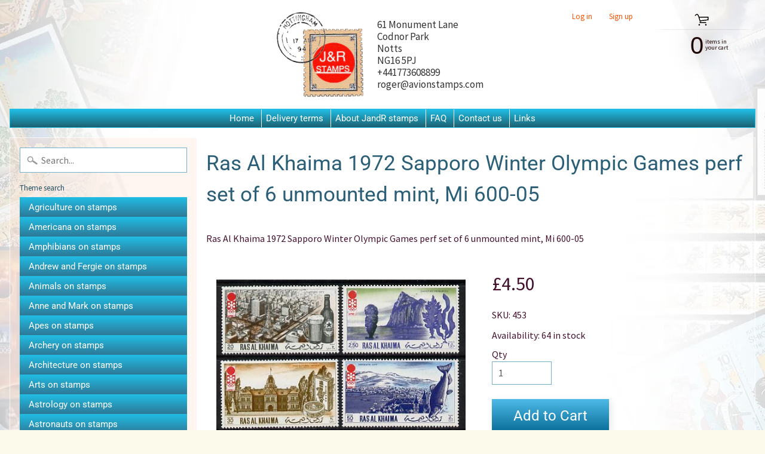

--- FILE ---
content_type: text/html; charset=utf-8
request_url: https://www.jandrstamps.com/products/ras-al-khaima-1972-sapporo-winter-olympic-games-perf-set-of-6-unmounted-mint-mi-600-05
body_size: 23610
content:
<!DOCTYPE html>
<html class="no-js" lang="en">
<head>
<meta name="google-site-verification" content="oNNFMHJZqv_3vA-yACmJWMhaZZoGBdinU5gvs3Azehg" />  
<meta charset="utf-8" />
<meta http-equiv="X-UA-Compatible" content="IE=edge" />  
<meta name="viewport" content="width=device-width, initial-scale=1.0, height=device-height, minimum-scale=1.0, user-scalable=0"> 
  

  <link rel="shortcut icon" href="//www.jandrstamps.com/cdn/shop/files/JandRStamps_logo_32x32.jpg?v=1613766403" type="image/png">

  

  <link rel="apple-touch-icon" href="//www.jandrstamps.com/cdn/shop/files/JandRStamps_logo_152x152.jpg?v=1613766403" type="image/png">
 


    <title>Ras Al Khaima 1972 Sapporo Winter Olympic Games perf set of 6 unmounte | JandR Stamps</title> 





	<meta name="description" content="Ras Al Khaima 1972 Sapporo Winter Olympic Games perf set of 6 unmounted mint, Mi 600-05" />


<link rel="canonical" href="https://www.jandrstamps.com/products/ras-al-khaima-1972-sapporo-winter-olympic-games-perf-set-of-6-unmounted-mint-mi-600-05" /> 
<!-- /snippets/social-meta-tags.liquid -->
<meta property="og:site_name" content="JandR Stamps">
<meta property="og:url" content="https://www.jandrstamps.com/products/ras-al-khaima-1972-sapporo-winter-olympic-games-perf-set-of-6-unmounted-mint-mi-600-05">
<meta property="og:title" content="Ras Al Khaima 1972 Sapporo Winter Olympic Games perf set of 6 unmounted mint, Mi 600-05">
<meta property="og:type" content="product">
<meta property="og:description" content="Ras Al Khaima 1972 Sapporo Winter Olympic Games perf set of 6 unmounted mint, Mi 600-05"><meta property="og:price:amount" content="4.50">
  <meta property="og:price:currency" content="GBP"><meta property="og:image" content="http://www.jandrstamps.com/cdn/shop/products/453_1_1024x1024.jpg?v=1674669025">
<meta property="og:image:secure_url" content="https://www.jandrstamps.com/cdn/shop/products/453_1_1024x1024.jpg?v=1674669025">

<meta name="twitter:site" content="@">
<meta name="twitter:card" content="summary_large_image">
<meta name="twitter:title" content="Ras Al Khaima 1972 Sapporo Winter Olympic Games perf set of 6 unmounted mint, Mi 600-05">
<meta name="twitter:description" content="Ras Al Khaima 1972 Sapporo Winter Olympic Games perf set of 6 unmounted mint, Mi 600-05">

<link href="//www.jandrstamps.com/cdn/shop/t/4/assets/styles.scss.css?v=96968204718819896171759259847" rel="stylesheet" type="text/css" media="all" />  

<script>
  window.Sunrise = window.Sunrise || {};
  Sunrise.strings = {
    add_to_cart: "Add to Cart",
    sold_out: "Out of stock",
    unavailable: "Unavailable",
    money_format_json: "£{{amount}}",
    money_format: "£{{amount}}",
    money_with_currency_format_json: "£{{amount}} GBP",
    money_with_currency_format: "£{{amount}} GBP",
    shop_currency: "GBP",
    locale: "en",
    locale_json: "en",
    customer_accounts_enabled: true,
    customer_logged_in: false
  };
</script>  
  
<!--[if (gt IE 9)|!(IE)]><!--><script src="//www.jandrstamps.com/cdn/shop/t/4/assets/lazysizes.js?v=11224823923325787921574935320" async="async"></script><!--<![endif]-->
<!--[if lte IE 9]><script src="//www.jandrstamps.com/cdn/shop/t/4/assets/lazysizes.js?v=11224823923325787921574935320"></script><![endif]-->

  

  
  <script src="//www.jandrstamps.com/cdn/shop/t/4/assets/vendor.js?v=76736052175140687101574935325" type="text/javascript"></script> 
  <script src="//www.jandrstamps.com/cdn/shop/t/4/assets/theme.js?v=93538446812676685441574935330" type="text/javascript"></script> 
  
  <script src="//www.jandrstamps.com/cdn/shop/t/4/assets/custom.js?v=84163751952933624301579264159" type="text/javascript"></script> 

<script>window.performance && window.performance.mark && window.performance.mark('shopify.content_for_header.start');</script><meta id="shopify-digital-wallet" name="shopify-digital-wallet" content="/26382270550/digital_wallets/dialog">
<meta name="shopify-checkout-api-token" content="86854878da40b8ced035e52e17dc87c7">
<meta id="in-context-paypal-metadata" data-shop-id="26382270550" data-venmo-supported="false" data-environment="production" data-locale="en_US" data-paypal-v4="true" data-currency="GBP">
<link rel="alternate" type="application/json+oembed" href="https://www.jandrstamps.com/products/ras-al-khaima-1972-sapporo-winter-olympic-games-perf-set-of-6-unmounted-mint-mi-600-05.oembed">
<script async="async" src="/checkouts/internal/preloads.js?locale=en-GB"></script>
<link rel="preconnect" href="https://shop.app" crossorigin="anonymous">
<script async="async" src="https://shop.app/checkouts/internal/preloads.js?locale=en-GB&shop_id=26382270550" crossorigin="anonymous"></script>
<script id="apple-pay-shop-capabilities" type="application/json">{"shopId":26382270550,"countryCode":"GB","currencyCode":"GBP","merchantCapabilities":["supports3DS"],"merchantId":"gid:\/\/shopify\/Shop\/26382270550","merchantName":"JandR Stamps","requiredBillingContactFields":["postalAddress","email","phone"],"requiredShippingContactFields":["postalAddress","email","phone"],"shippingType":"shipping","supportedNetworks":["visa","maestro","masterCard","amex","discover","elo"],"total":{"type":"pending","label":"JandR Stamps","amount":"1.00"},"shopifyPaymentsEnabled":true,"supportsSubscriptions":true}</script>
<script id="shopify-features" type="application/json">{"accessToken":"86854878da40b8ced035e52e17dc87c7","betas":["rich-media-storefront-analytics"],"domain":"www.jandrstamps.com","predictiveSearch":true,"shopId":26382270550,"locale":"en"}</script>
<script>var Shopify = Shopify || {};
Shopify.shop = "jandrstamps.myshopify.com";
Shopify.locale = "en";
Shopify.currency = {"active":"GBP","rate":"1.0"};
Shopify.country = "GB";
Shopify.theme = {"name":"Copy of Sunrise_BBB","id":80098132054,"schema_name":"Sunrise","schema_version":"6.07.07","theme_store_id":57,"role":"main"};
Shopify.theme.handle = "null";
Shopify.theme.style = {"id":null,"handle":null};
Shopify.cdnHost = "www.jandrstamps.com/cdn";
Shopify.routes = Shopify.routes || {};
Shopify.routes.root = "/";</script>
<script type="module">!function(o){(o.Shopify=o.Shopify||{}).modules=!0}(window);</script>
<script>!function(o){function n(){var o=[];function n(){o.push(Array.prototype.slice.apply(arguments))}return n.q=o,n}var t=o.Shopify=o.Shopify||{};t.loadFeatures=n(),t.autoloadFeatures=n()}(window);</script>
<script>
  window.ShopifyPay = window.ShopifyPay || {};
  window.ShopifyPay.apiHost = "shop.app\/pay";
  window.ShopifyPay.redirectState = null;
</script>
<script id="shop-js-analytics" type="application/json">{"pageType":"product"}</script>
<script defer="defer" async type="module" src="//www.jandrstamps.com/cdn/shopifycloud/shop-js/modules/v2/client.init-shop-cart-sync_BN7fPSNr.en.esm.js"></script>
<script defer="defer" async type="module" src="//www.jandrstamps.com/cdn/shopifycloud/shop-js/modules/v2/chunk.common_Cbph3Kss.esm.js"></script>
<script defer="defer" async type="module" src="//www.jandrstamps.com/cdn/shopifycloud/shop-js/modules/v2/chunk.modal_DKumMAJ1.esm.js"></script>
<script type="module">
  await import("//www.jandrstamps.com/cdn/shopifycloud/shop-js/modules/v2/client.init-shop-cart-sync_BN7fPSNr.en.esm.js");
await import("//www.jandrstamps.com/cdn/shopifycloud/shop-js/modules/v2/chunk.common_Cbph3Kss.esm.js");
await import("//www.jandrstamps.com/cdn/shopifycloud/shop-js/modules/v2/chunk.modal_DKumMAJ1.esm.js");

  window.Shopify.SignInWithShop?.initShopCartSync?.({"fedCMEnabled":true,"windoidEnabled":true});

</script>
<script>
  window.Shopify = window.Shopify || {};
  if (!window.Shopify.featureAssets) window.Shopify.featureAssets = {};
  window.Shopify.featureAssets['shop-js'] = {"shop-cart-sync":["modules/v2/client.shop-cart-sync_CJVUk8Jm.en.esm.js","modules/v2/chunk.common_Cbph3Kss.esm.js","modules/v2/chunk.modal_DKumMAJ1.esm.js"],"init-fed-cm":["modules/v2/client.init-fed-cm_7Fvt41F4.en.esm.js","modules/v2/chunk.common_Cbph3Kss.esm.js","modules/v2/chunk.modal_DKumMAJ1.esm.js"],"init-shop-email-lookup-coordinator":["modules/v2/client.init-shop-email-lookup-coordinator_Cc088_bR.en.esm.js","modules/v2/chunk.common_Cbph3Kss.esm.js","modules/v2/chunk.modal_DKumMAJ1.esm.js"],"init-windoid":["modules/v2/client.init-windoid_hPopwJRj.en.esm.js","modules/v2/chunk.common_Cbph3Kss.esm.js","modules/v2/chunk.modal_DKumMAJ1.esm.js"],"shop-button":["modules/v2/client.shop-button_B0jaPSNF.en.esm.js","modules/v2/chunk.common_Cbph3Kss.esm.js","modules/v2/chunk.modal_DKumMAJ1.esm.js"],"shop-cash-offers":["modules/v2/client.shop-cash-offers_DPIskqss.en.esm.js","modules/v2/chunk.common_Cbph3Kss.esm.js","modules/v2/chunk.modal_DKumMAJ1.esm.js"],"shop-toast-manager":["modules/v2/client.shop-toast-manager_CK7RT69O.en.esm.js","modules/v2/chunk.common_Cbph3Kss.esm.js","modules/v2/chunk.modal_DKumMAJ1.esm.js"],"init-shop-cart-sync":["modules/v2/client.init-shop-cart-sync_BN7fPSNr.en.esm.js","modules/v2/chunk.common_Cbph3Kss.esm.js","modules/v2/chunk.modal_DKumMAJ1.esm.js"],"init-customer-accounts-sign-up":["modules/v2/client.init-customer-accounts-sign-up_CfPf4CXf.en.esm.js","modules/v2/client.shop-login-button_DeIztwXF.en.esm.js","modules/v2/chunk.common_Cbph3Kss.esm.js","modules/v2/chunk.modal_DKumMAJ1.esm.js"],"pay-button":["modules/v2/client.pay-button_CgIwFSYN.en.esm.js","modules/v2/chunk.common_Cbph3Kss.esm.js","modules/v2/chunk.modal_DKumMAJ1.esm.js"],"init-customer-accounts":["modules/v2/client.init-customer-accounts_DQ3x16JI.en.esm.js","modules/v2/client.shop-login-button_DeIztwXF.en.esm.js","modules/v2/chunk.common_Cbph3Kss.esm.js","modules/v2/chunk.modal_DKumMAJ1.esm.js"],"avatar":["modules/v2/client.avatar_BTnouDA3.en.esm.js"],"init-shop-for-new-customer-accounts":["modules/v2/client.init-shop-for-new-customer-accounts_CsZy_esa.en.esm.js","modules/v2/client.shop-login-button_DeIztwXF.en.esm.js","modules/v2/chunk.common_Cbph3Kss.esm.js","modules/v2/chunk.modal_DKumMAJ1.esm.js"],"shop-follow-button":["modules/v2/client.shop-follow-button_BRMJjgGd.en.esm.js","modules/v2/chunk.common_Cbph3Kss.esm.js","modules/v2/chunk.modal_DKumMAJ1.esm.js"],"checkout-modal":["modules/v2/client.checkout-modal_B9Drz_yf.en.esm.js","modules/v2/chunk.common_Cbph3Kss.esm.js","modules/v2/chunk.modal_DKumMAJ1.esm.js"],"shop-login-button":["modules/v2/client.shop-login-button_DeIztwXF.en.esm.js","modules/v2/chunk.common_Cbph3Kss.esm.js","modules/v2/chunk.modal_DKumMAJ1.esm.js"],"lead-capture":["modules/v2/client.lead-capture_DXYzFM3R.en.esm.js","modules/v2/chunk.common_Cbph3Kss.esm.js","modules/v2/chunk.modal_DKumMAJ1.esm.js"],"shop-login":["modules/v2/client.shop-login_CA5pJqmO.en.esm.js","modules/v2/chunk.common_Cbph3Kss.esm.js","modules/v2/chunk.modal_DKumMAJ1.esm.js"],"payment-terms":["modules/v2/client.payment-terms_BxzfvcZJ.en.esm.js","modules/v2/chunk.common_Cbph3Kss.esm.js","modules/v2/chunk.modal_DKumMAJ1.esm.js"]};
</script>
<script>(function() {
  var isLoaded = false;
  function asyncLoad() {
    if (isLoaded) return;
    isLoaded = true;
    var urls = ["https:\/\/cdn.shopify.com\/s\/files\/1\/0683\/1371\/0892\/files\/splmn-shopify-prod-August-31.min.js?v=1693985059\u0026shop=jandrstamps.myshopify.com","https:\/\/cdn.shopify.com\/s\/files\/1\/0277\/0019\/9517\/t\/1\/assets\/booster_eu_cookie_26382270550.js?169910\u0026shop=jandrstamps.myshopify.com"];
    for (var i = 0; i < urls.length; i++) {
      var s = document.createElement('script');
      s.type = 'text/javascript';
      s.async = true;
      s.src = urls[i];
      var x = document.getElementsByTagName('script')[0];
      x.parentNode.insertBefore(s, x);
    }
  };
  if(window.attachEvent) {
    window.attachEvent('onload', asyncLoad);
  } else {
    window.addEventListener('load', asyncLoad, false);
  }
})();</script>
<script id="__st">var __st={"a":26382270550,"offset":0,"reqid":"225d29bc-f568-4cf7-9b96-a4fb5f95f436-1769902706","pageurl":"www.jandrstamps.com\/products\/ras-al-khaima-1972-sapporo-winter-olympic-games-perf-set-of-6-unmounted-mint-mi-600-05","u":"03bb742c56e1","p":"product","rtyp":"product","rid":8091333165365};</script>
<script>window.ShopifyPaypalV4VisibilityTracking = true;</script>
<script id="captcha-bootstrap">!function(){'use strict';const t='contact',e='account',n='new_comment',o=[[t,t],['blogs',n],['comments',n],[t,'customer']],c=[[e,'customer_login'],[e,'guest_login'],[e,'recover_customer_password'],[e,'create_customer']],r=t=>t.map((([t,e])=>`form[action*='/${t}']:not([data-nocaptcha='true']) input[name='form_type'][value='${e}']`)).join(','),a=t=>()=>t?[...document.querySelectorAll(t)].map((t=>t.form)):[];function s(){const t=[...o],e=r(t);return a(e)}const i='password',u='form_key',d=['recaptcha-v3-token','g-recaptcha-response','h-captcha-response',i],f=()=>{try{return window.sessionStorage}catch{return}},m='__shopify_v',_=t=>t.elements[u];function p(t,e,n=!1){try{const o=window.sessionStorage,c=JSON.parse(o.getItem(e)),{data:r}=function(t){const{data:e,action:n}=t;return t[m]||n?{data:e,action:n}:{data:t,action:n}}(c);for(const[e,n]of Object.entries(r))t.elements[e]&&(t.elements[e].value=n);n&&o.removeItem(e)}catch(o){console.error('form repopulation failed',{error:o})}}const l='form_type',E='cptcha';function T(t){t.dataset[E]=!0}const w=window,h=w.document,L='Shopify',v='ce_forms',y='captcha';let A=!1;((t,e)=>{const n=(g='f06e6c50-85a8-45c8-87d0-21a2b65856fe',I='https://cdn.shopify.com/shopifycloud/storefront-forms-hcaptcha/ce_storefront_forms_captcha_hcaptcha.v1.5.2.iife.js',D={infoText:'Protected by hCaptcha',privacyText:'Privacy',termsText:'Terms'},(t,e,n)=>{const o=w[L][v],c=o.bindForm;if(c)return c(t,g,e,D).then(n);var r;o.q.push([[t,g,e,D],n]),r=I,A||(h.body.append(Object.assign(h.createElement('script'),{id:'captcha-provider',async:!0,src:r})),A=!0)});var g,I,D;w[L]=w[L]||{},w[L][v]=w[L][v]||{},w[L][v].q=[],w[L][y]=w[L][y]||{},w[L][y].protect=function(t,e){n(t,void 0,e),T(t)},Object.freeze(w[L][y]),function(t,e,n,w,h,L){const[v,y,A,g]=function(t,e,n){const i=e?o:[],u=t?c:[],d=[...i,...u],f=r(d),m=r(i),_=r(d.filter((([t,e])=>n.includes(e))));return[a(f),a(m),a(_),s()]}(w,h,L),I=t=>{const e=t.target;return e instanceof HTMLFormElement?e:e&&e.form},D=t=>v().includes(t);t.addEventListener('submit',(t=>{const e=I(t);if(!e)return;const n=D(e)&&!e.dataset.hcaptchaBound&&!e.dataset.recaptchaBound,o=_(e),c=g().includes(e)&&(!o||!o.value);(n||c)&&t.preventDefault(),c&&!n&&(function(t){try{if(!f())return;!function(t){const e=f();if(!e)return;const n=_(t);if(!n)return;const o=n.value;o&&e.removeItem(o)}(t);const e=Array.from(Array(32),(()=>Math.random().toString(36)[2])).join('');!function(t,e){_(t)||t.append(Object.assign(document.createElement('input'),{type:'hidden',name:u})),t.elements[u].value=e}(t,e),function(t,e){const n=f();if(!n)return;const o=[...t.querySelectorAll(`input[type='${i}']`)].map((({name:t})=>t)),c=[...d,...o],r={};for(const[a,s]of new FormData(t).entries())c.includes(a)||(r[a]=s);n.setItem(e,JSON.stringify({[m]:1,action:t.action,data:r}))}(t,e)}catch(e){console.error('failed to persist form',e)}}(e),e.submit())}));const S=(t,e)=>{t&&!t.dataset[E]&&(n(t,e.some((e=>e===t))),T(t))};for(const o of['focusin','change'])t.addEventListener(o,(t=>{const e=I(t);D(e)&&S(e,y())}));const B=e.get('form_key'),M=e.get(l),P=B&&M;t.addEventListener('DOMContentLoaded',(()=>{const t=y();if(P)for(const e of t)e.elements[l].value===M&&p(e,B);[...new Set([...A(),...v().filter((t=>'true'===t.dataset.shopifyCaptcha))])].forEach((e=>S(e,t)))}))}(h,new URLSearchParams(w.location.search),n,t,e,['guest_login'])})(!0,!0)}();</script>
<script integrity="sha256-4kQ18oKyAcykRKYeNunJcIwy7WH5gtpwJnB7kiuLZ1E=" data-source-attribution="shopify.loadfeatures" defer="defer" src="//www.jandrstamps.com/cdn/shopifycloud/storefront/assets/storefront/load_feature-a0a9edcb.js" crossorigin="anonymous"></script>
<script crossorigin="anonymous" defer="defer" src="//www.jandrstamps.com/cdn/shopifycloud/storefront/assets/shopify_pay/storefront-65b4c6d7.js?v=20250812"></script>
<script data-source-attribution="shopify.dynamic_checkout.dynamic.init">var Shopify=Shopify||{};Shopify.PaymentButton=Shopify.PaymentButton||{isStorefrontPortableWallets:!0,init:function(){window.Shopify.PaymentButton.init=function(){};var t=document.createElement("script");t.src="https://www.jandrstamps.com/cdn/shopifycloud/portable-wallets/latest/portable-wallets.en.js",t.type="module",document.head.appendChild(t)}};
</script>
<script data-source-attribution="shopify.dynamic_checkout.buyer_consent">
  function portableWalletsHideBuyerConsent(e){var t=document.getElementById("shopify-buyer-consent"),n=document.getElementById("shopify-subscription-policy-button");t&&n&&(t.classList.add("hidden"),t.setAttribute("aria-hidden","true"),n.removeEventListener("click",e))}function portableWalletsShowBuyerConsent(e){var t=document.getElementById("shopify-buyer-consent"),n=document.getElementById("shopify-subscription-policy-button");t&&n&&(t.classList.remove("hidden"),t.removeAttribute("aria-hidden"),n.addEventListener("click",e))}window.Shopify?.PaymentButton&&(window.Shopify.PaymentButton.hideBuyerConsent=portableWalletsHideBuyerConsent,window.Shopify.PaymentButton.showBuyerConsent=portableWalletsShowBuyerConsent);
</script>
<script data-source-attribution="shopify.dynamic_checkout.cart.bootstrap">document.addEventListener("DOMContentLoaded",(function(){function t(){return document.querySelector("shopify-accelerated-checkout-cart, shopify-accelerated-checkout")}if(t())Shopify.PaymentButton.init();else{new MutationObserver((function(e,n){t()&&(Shopify.PaymentButton.init(),n.disconnect())})).observe(document.body,{childList:!0,subtree:!0})}}));
</script>
<link id="shopify-accelerated-checkout-styles" rel="stylesheet" media="screen" href="https://www.jandrstamps.com/cdn/shopifycloud/portable-wallets/latest/accelerated-checkout-backwards-compat.css" crossorigin="anonymous">
<style id="shopify-accelerated-checkout-cart">
        #shopify-buyer-consent {
  margin-top: 1em;
  display: inline-block;
  width: 100%;
}

#shopify-buyer-consent.hidden {
  display: none;
}

#shopify-subscription-policy-button {
  background: none;
  border: none;
  padding: 0;
  text-decoration: underline;
  font-size: inherit;
  cursor: pointer;
}

#shopify-subscription-policy-button::before {
  box-shadow: none;
}

      </style>
<script id="sections-script" data-sections="product-recommendations" defer="defer" src="//www.jandrstamps.com/cdn/shop/t/4/compiled_assets/scripts.js?v=79846"></script>
<script>window.performance && window.performance.mark && window.performance.mark('shopify.content_for_header.end');</script>
<link href="https://monorail-edge.shopifysvc.com" rel="dns-prefetch">
<script>(function(){if ("sendBeacon" in navigator && "performance" in window) {try {var session_token_from_headers = performance.getEntriesByType('navigation')[0].serverTiming.find(x => x.name == '_s').description;} catch {var session_token_from_headers = undefined;}var session_cookie_matches = document.cookie.match(/_shopify_s=([^;]*)/);var session_token_from_cookie = session_cookie_matches && session_cookie_matches.length === 2 ? session_cookie_matches[1] : "";var session_token = session_token_from_headers || session_token_from_cookie || "";function handle_abandonment_event(e) {var entries = performance.getEntries().filter(function(entry) {return /monorail-edge.shopifysvc.com/.test(entry.name);});if (!window.abandonment_tracked && entries.length === 0) {window.abandonment_tracked = true;var currentMs = Date.now();var navigation_start = performance.timing.navigationStart;var payload = {shop_id: 26382270550,url: window.location.href,navigation_start,duration: currentMs - navigation_start,session_token,page_type: "product"};window.navigator.sendBeacon("https://monorail-edge.shopifysvc.com/v1/produce", JSON.stringify({schema_id: "online_store_buyer_site_abandonment/1.1",payload: payload,metadata: {event_created_at_ms: currentMs,event_sent_at_ms: currentMs}}));}}window.addEventListener('pagehide', handle_abandonment_event);}}());</script>
<script id="web-pixels-manager-setup">(function e(e,d,r,n,o){if(void 0===o&&(o={}),!Boolean(null===(a=null===(i=window.Shopify)||void 0===i?void 0:i.analytics)||void 0===a?void 0:a.replayQueue)){var i,a;window.Shopify=window.Shopify||{};var t=window.Shopify;t.analytics=t.analytics||{};var s=t.analytics;s.replayQueue=[],s.publish=function(e,d,r){return s.replayQueue.push([e,d,r]),!0};try{self.performance.mark("wpm:start")}catch(e){}var l=function(){var e={modern:/Edge?\/(1{2}[4-9]|1[2-9]\d|[2-9]\d{2}|\d{4,})\.\d+(\.\d+|)|Firefox\/(1{2}[4-9]|1[2-9]\d|[2-9]\d{2}|\d{4,})\.\d+(\.\d+|)|Chrom(ium|e)\/(9{2}|\d{3,})\.\d+(\.\d+|)|(Maci|X1{2}).+ Version\/(15\.\d+|(1[6-9]|[2-9]\d|\d{3,})\.\d+)([,.]\d+|)( \(\w+\)|)( Mobile\/\w+|) Safari\/|Chrome.+OPR\/(9{2}|\d{3,})\.\d+\.\d+|(CPU[ +]OS|iPhone[ +]OS|CPU[ +]iPhone|CPU IPhone OS|CPU iPad OS)[ +]+(15[._]\d+|(1[6-9]|[2-9]\d|\d{3,})[._]\d+)([._]\d+|)|Android:?[ /-](13[3-9]|1[4-9]\d|[2-9]\d{2}|\d{4,})(\.\d+|)(\.\d+|)|Android.+Firefox\/(13[5-9]|1[4-9]\d|[2-9]\d{2}|\d{4,})\.\d+(\.\d+|)|Android.+Chrom(ium|e)\/(13[3-9]|1[4-9]\d|[2-9]\d{2}|\d{4,})\.\d+(\.\d+|)|SamsungBrowser\/([2-9]\d|\d{3,})\.\d+/,legacy:/Edge?\/(1[6-9]|[2-9]\d|\d{3,})\.\d+(\.\d+|)|Firefox\/(5[4-9]|[6-9]\d|\d{3,})\.\d+(\.\d+|)|Chrom(ium|e)\/(5[1-9]|[6-9]\d|\d{3,})\.\d+(\.\d+|)([\d.]+$|.*Safari\/(?![\d.]+ Edge\/[\d.]+$))|(Maci|X1{2}).+ Version\/(10\.\d+|(1[1-9]|[2-9]\d|\d{3,})\.\d+)([,.]\d+|)( \(\w+\)|)( Mobile\/\w+|) Safari\/|Chrome.+OPR\/(3[89]|[4-9]\d|\d{3,})\.\d+\.\d+|(CPU[ +]OS|iPhone[ +]OS|CPU[ +]iPhone|CPU IPhone OS|CPU iPad OS)[ +]+(10[._]\d+|(1[1-9]|[2-9]\d|\d{3,})[._]\d+)([._]\d+|)|Android:?[ /-](13[3-9]|1[4-9]\d|[2-9]\d{2}|\d{4,})(\.\d+|)(\.\d+|)|Mobile Safari.+OPR\/([89]\d|\d{3,})\.\d+\.\d+|Android.+Firefox\/(13[5-9]|1[4-9]\d|[2-9]\d{2}|\d{4,})\.\d+(\.\d+|)|Android.+Chrom(ium|e)\/(13[3-9]|1[4-9]\d|[2-9]\d{2}|\d{4,})\.\d+(\.\d+|)|Android.+(UC? ?Browser|UCWEB|U3)[ /]?(15\.([5-9]|\d{2,})|(1[6-9]|[2-9]\d|\d{3,})\.\d+)\.\d+|SamsungBrowser\/(5\.\d+|([6-9]|\d{2,})\.\d+)|Android.+MQ{2}Browser\/(14(\.(9|\d{2,})|)|(1[5-9]|[2-9]\d|\d{3,})(\.\d+|))(\.\d+|)|K[Aa][Ii]OS\/(3\.\d+|([4-9]|\d{2,})\.\d+)(\.\d+|)/},d=e.modern,r=e.legacy,n=navigator.userAgent;return n.match(d)?"modern":n.match(r)?"legacy":"unknown"}(),u="modern"===l?"modern":"legacy",c=(null!=n?n:{modern:"",legacy:""})[u],f=function(e){return[e.baseUrl,"/wpm","/b",e.hashVersion,"modern"===e.buildTarget?"m":"l",".js"].join("")}({baseUrl:d,hashVersion:r,buildTarget:u}),m=function(e){var d=e.version,r=e.bundleTarget,n=e.surface,o=e.pageUrl,i=e.monorailEndpoint;return{emit:function(e){var a=e.status,t=e.errorMsg,s=(new Date).getTime(),l=JSON.stringify({metadata:{event_sent_at_ms:s},events:[{schema_id:"web_pixels_manager_load/3.1",payload:{version:d,bundle_target:r,page_url:o,status:a,surface:n,error_msg:t},metadata:{event_created_at_ms:s}}]});if(!i)return console&&console.warn&&console.warn("[Web Pixels Manager] No Monorail endpoint provided, skipping logging."),!1;try{return self.navigator.sendBeacon.bind(self.navigator)(i,l)}catch(e){}var u=new XMLHttpRequest;try{return u.open("POST",i,!0),u.setRequestHeader("Content-Type","text/plain"),u.send(l),!0}catch(e){return console&&console.warn&&console.warn("[Web Pixels Manager] Got an unhandled error while logging to Monorail."),!1}}}}({version:r,bundleTarget:l,surface:e.surface,pageUrl:self.location.href,monorailEndpoint:e.monorailEndpoint});try{o.browserTarget=l,function(e){var d=e.src,r=e.async,n=void 0===r||r,o=e.onload,i=e.onerror,a=e.sri,t=e.scriptDataAttributes,s=void 0===t?{}:t,l=document.createElement("script"),u=document.querySelector("head"),c=document.querySelector("body");if(l.async=n,l.src=d,a&&(l.integrity=a,l.crossOrigin="anonymous"),s)for(var f in s)if(Object.prototype.hasOwnProperty.call(s,f))try{l.dataset[f]=s[f]}catch(e){}if(o&&l.addEventListener("load",o),i&&l.addEventListener("error",i),u)u.appendChild(l);else{if(!c)throw new Error("Did not find a head or body element to append the script");c.appendChild(l)}}({src:f,async:!0,onload:function(){if(!function(){var e,d;return Boolean(null===(d=null===(e=window.Shopify)||void 0===e?void 0:e.analytics)||void 0===d?void 0:d.initialized)}()){var d=window.webPixelsManager.init(e)||void 0;if(d){var r=window.Shopify.analytics;r.replayQueue.forEach((function(e){var r=e[0],n=e[1],o=e[2];d.publishCustomEvent(r,n,o)})),r.replayQueue=[],r.publish=d.publishCustomEvent,r.visitor=d.visitor,r.initialized=!0}}},onerror:function(){return m.emit({status:"failed",errorMsg:"".concat(f," has failed to load")})},sri:function(e){var d=/^sha384-[A-Za-z0-9+/=]+$/;return"string"==typeof e&&d.test(e)}(c)?c:"",scriptDataAttributes:o}),m.emit({status:"loading"})}catch(e){m.emit({status:"failed",errorMsg:(null==e?void 0:e.message)||"Unknown error"})}}})({shopId: 26382270550,storefrontBaseUrl: "https://www.jandrstamps.com",extensionsBaseUrl: "https://extensions.shopifycdn.com/cdn/shopifycloud/web-pixels-manager",monorailEndpoint: "https://monorail-edge.shopifysvc.com/unstable/produce_batch",surface: "storefront-renderer",enabledBetaFlags: ["2dca8a86"],webPixelsConfigList: [{"id":"shopify-app-pixel","configuration":"{}","eventPayloadVersion":"v1","runtimeContext":"STRICT","scriptVersion":"0450","apiClientId":"shopify-pixel","type":"APP","privacyPurposes":["ANALYTICS","MARKETING"]},{"id":"shopify-custom-pixel","eventPayloadVersion":"v1","runtimeContext":"LAX","scriptVersion":"0450","apiClientId":"shopify-pixel","type":"CUSTOM","privacyPurposes":["ANALYTICS","MARKETING"]}],isMerchantRequest: false,initData: {"shop":{"name":"JandR Stamps","paymentSettings":{"currencyCode":"GBP"},"myshopifyDomain":"jandrstamps.myshopify.com","countryCode":"GB","storefrontUrl":"https:\/\/www.jandrstamps.com"},"customer":null,"cart":null,"checkout":null,"productVariants":[{"price":{"amount":4.5,"currencyCode":"GBP"},"product":{"title":"Ras Al Khaima 1972 Sapporo Winter Olympic Games perf set of 6 unmounted mint, Mi 600-05","vendor":"Avion Stamps","id":"8091333165365","untranslatedTitle":"Ras Al Khaima 1972 Sapporo Winter Olympic Games perf set of 6 unmounted mint, Mi 600-05","url":"\/products\/ras-al-khaima-1972-sapporo-winter-olympic-games-perf-set-of-6-unmounted-mint-mi-600-05","type":""},"id":"44317867344181","image":{"src":"\/\/www.jandrstamps.com\/cdn\/shop\/products\/453_1.jpg?v=1674669025"},"sku":"453","title":"Default Title","untranslatedTitle":"Default Title"}],"purchasingCompany":null},},"https://www.jandrstamps.com/cdn","1d2a099fw23dfb22ep557258f5m7a2edbae",{"modern":"","legacy":""},{"shopId":"26382270550","storefrontBaseUrl":"https:\/\/www.jandrstamps.com","extensionBaseUrl":"https:\/\/extensions.shopifycdn.com\/cdn\/shopifycloud\/web-pixels-manager","surface":"storefront-renderer","enabledBetaFlags":"[\"2dca8a86\"]","isMerchantRequest":"false","hashVersion":"1d2a099fw23dfb22ep557258f5m7a2edbae","publish":"custom","events":"[[\"page_viewed\",{}],[\"product_viewed\",{\"productVariant\":{\"price\":{\"amount\":4.5,\"currencyCode\":\"GBP\"},\"product\":{\"title\":\"Ras Al Khaima 1972 Sapporo Winter Olympic Games perf set of 6 unmounted mint, Mi 600-05\",\"vendor\":\"Avion Stamps\",\"id\":\"8091333165365\",\"untranslatedTitle\":\"Ras Al Khaima 1972 Sapporo Winter Olympic Games perf set of 6 unmounted mint, Mi 600-05\",\"url\":\"\/products\/ras-al-khaima-1972-sapporo-winter-olympic-games-perf-set-of-6-unmounted-mint-mi-600-05\",\"type\":\"\"},\"id\":\"44317867344181\",\"image\":{\"src\":\"\/\/www.jandrstamps.com\/cdn\/shop\/products\/453_1.jpg?v=1674669025\"},\"sku\":\"453\",\"title\":\"Default Title\",\"untranslatedTitle\":\"Default Title\"}}]]"});</script><script>
  window.ShopifyAnalytics = window.ShopifyAnalytics || {};
  window.ShopifyAnalytics.meta = window.ShopifyAnalytics.meta || {};
  window.ShopifyAnalytics.meta.currency = 'GBP';
  var meta = {"product":{"id":8091333165365,"gid":"gid:\/\/shopify\/Product\/8091333165365","vendor":"Avion Stamps","type":"","handle":"ras-al-khaima-1972-sapporo-winter-olympic-games-perf-set-of-6-unmounted-mint-mi-600-05","variants":[{"id":44317867344181,"price":450,"name":"Ras Al Khaima 1972 Sapporo Winter Olympic Games perf set of 6 unmounted mint, Mi 600-05","public_title":null,"sku":"453"}],"remote":false},"page":{"pageType":"product","resourceType":"product","resourceId":8091333165365,"requestId":"225d29bc-f568-4cf7-9b96-a4fb5f95f436-1769902706"}};
  for (var attr in meta) {
    window.ShopifyAnalytics.meta[attr] = meta[attr];
  }
</script>
<script class="analytics">
  (function () {
    var customDocumentWrite = function(content) {
      var jquery = null;

      if (window.jQuery) {
        jquery = window.jQuery;
      } else if (window.Checkout && window.Checkout.$) {
        jquery = window.Checkout.$;
      }

      if (jquery) {
        jquery('body').append(content);
      }
    };

    var hasLoggedConversion = function(token) {
      if (token) {
        return document.cookie.indexOf('loggedConversion=' + token) !== -1;
      }
      return false;
    }

    var setCookieIfConversion = function(token) {
      if (token) {
        var twoMonthsFromNow = new Date(Date.now());
        twoMonthsFromNow.setMonth(twoMonthsFromNow.getMonth() + 2);

        document.cookie = 'loggedConversion=' + token + '; expires=' + twoMonthsFromNow;
      }
    }

    var trekkie = window.ShopifyAnalytics.lib = window.trekkie = window.trekkie || [];
    if (trekkie.integrations) {
      return;
    }
    trekkie.methods = [
      'identify',
      'page',
      'ready',
      'track',
      'trackForm',
      'trackLink'
    ];
    trekkie.factory = function(method) {
      return function() {
        var args = Array.prototype.slice.call(arguments);
        args.unshift(method);
        trekkie.push(args);
        return trekkie;
      };
    };
    for (var i = 0; i < trekkie.methods.length; i++) {
      var key = trekkie.methods[i];
      trekkie[key] = trekkie.factory(key);
    }
    trekkie.load = function(config) {
      trekkie.config = config || {};
      trekkie.config.initialDocumentCookie = document.cookie;
      var first = document.getElementsByTagName('script')[0];
      var script = document.createElement('script');
      script.type = 'text/javascript';
      script.onerror = function(e) {
        var scriptFallback = document.createElement('script');
        scriptFallback.type = 'text/javascript';
        scriptFallback.onerror = function(error) {
                var Monorail = {
      produce: function produce(monorailDomain, schemaId, payload) {
        var currentMs = new Date().getTime();
        var event = {
          schema_id: schemaId,
          payload: payload,
          metadata: {
            event_created_at_ms: currentMs,
            event_sent_at_ms: currentMs
          }
        };
        return Monorail.sendRequest("https://" + monorailDomain + "/v1/produce", JSON.stringify(event));
      },
      sendRequest: function sendRequest(endpointUrl, payload) {
        // Try the sendBeacon API
        if (window && window.navigator && typeof window.navigator.sendBeacon === 'function' && typeof window.Blob === 'function' && !Monorail.isIos12()) {
          var blobData = new window.Blob([payload], {
            type: 'text/plain'
          });

          if (window.navigator.sendBeacon(endpointUrl, blobData)) {
            return true;
          } // sendBeacon was not successful

        } // XHR beacon

        var xhr = new XMLHttpRequest();

        try {
          xhr.open('POST', endpointUrl);
          xhr.setRequestHeader('Content-Type', 'text/plain');
          xhr.send(payload);
        } catch (e) {
          console.log(e);
        }

        return false;
      },
      isIos12: function isIos12() {
        return window.navigator.userAgent.lastIndexOf('iPhone; CPU iPhone OS 12_') !== -1 || window.navigator.userAgent.lastIndexOf('iPad; CPU OS 12_') !== -1;
      }
    };
    Monorail.produce('monorail-edge.shopifysvc.com',
      'trekkie_storefront_load_errors/1.1',
      {shop_id: 26382270550,
      theme_id: 80098132054,
      app_name: "storefront",
      context_url: window.location.href,
      source_url: "//www.jandrstamps.com/cdn/s/trekkie.storefront.c59ea00e0474b293ae6629561379568a2d7c4bba.min.js"});

        };
        scriptFallback.async = true;
        scriptFallback.src = '//www.jandrstamps.com/cdn/s/trekkie.storefront.c59ea00e0474b293ae6629561379568a2d7c4bba.min.js';
        first.parentNode.insertBefore(scriptFallback, first);
      };
      script.async = true;
      script.src = '//www.jandrstamps.com/cdn/s/trekkie.storefront.c59ea00e0474b293ae6629561379568a2d7c4bba.min.js';
      first.parentNode.insertBefore(script, first);
    };
    trekkie.load(
      {"Trekkie":{"appName":"storefront","development":false,"defaultAttributes":{"shopId":26382270550,"isMerchantRequest":null,"themeId":80098132054,"themeCityHash":"1233562208971000661","contentLanguage":"en","currency":"GBP","eventMetadataId":"1b5e2c67-2f3c-40f9-aae8-bc86547dbdd3"},"isServerSideCookieWritingEnabled":true,"monorailRegion":"shop_domain","enabledBetaFlags":["65f19447","b5387b81"]},"Session Attribution":{},"S2S":{"facebookCapiEnabled":false,"source":"trekkie-storefront-renderer","apiClientId":580111}}
    );

    var loaded = false;
    trekkie.ready(function() {
      if (loaded) return;
      loaded = true;

      window.ShopifyAnalytics.lib = window.trekkie;

      var originalDocumentWrite = document.write;
      document.write = customDocumentWrite;
      try { window.ShopifyAnalytics.merchantGoogleAnalytics.call(this); } catch(error) {};
      document.write = originalDocumentWrite;

      window.ShopifyAnalytics.lib.page(null,{"pageType":"product","resourceType":"product","resourceId":8091333165365,"requestId":"225d29bc-f568-4cf7-9b96-a4fb5f95f436-1769902706","shopifyEmitted":true});

      var match = window.location.pathname.match(/checkouts\/(.+)\/(thank_you|post_purchase)/)
      var token = match? match[1]: undefined;
      if (!hasLoggedConversion(token)) {
        setCookieIfConversion(token);
        window.ShopifyAnalytics.lib.track("Viewed Product",{"currency":"GBP","variantId":44317867344181,"productId":8091333165365,"productGid":"gid:\/\/shopify\/Product\/8091333165365","name":"Ras Al Khaima 1972 Sapporo Winter Olympic Games perf set of 6 unmounted mint, Mi 600-05","price":"4.50","sku":"453","brand":"Avion Stamps","variant":null,"category":"","nonInteraction":true,"remote":false},undefined,undefined,{"shopifyEmitted":true});
      window.ShopifyAnalytics.lib.track("monorail:\/\/trekkie_storefront_viewed_product\/1.1",{"currency":"GBP","variantId":44317867344181,"productId":8091333165365,"productGid":"gid:\/\/shopify\/Product\/8091333165365","name":"Ras Al Khaima 1972 Sapporo Winter Olympic Games perf set of 6 unmounted mint, Mi 600-05","price":"4.50","sku":"453","brand":"Avion Stamps","variant":null,"category":"","nonInteraction":true,"remote":false,"referer":"https:\/\/www.jandrstamps.com\/products\/ras-al-khaima-1972-sapporo-winter-olympic-games-perf-set-of-6-unmounted-mint-mi-600-05"});
      }
    });


        var eventsListenerScript = document.createElement('script');
        eventsListenerScript.async = true;
        eventsListenerScript.src = "//www.jandrstamps.com/cdn/shopifycloud/storefront/assets/shop_events_listener-3da45d37.js";
        document.getElementsByTagName('head')[0].appendChild(eventsListenerScript);

})();</script>
<script
  defer
  src="https://www.jandrstamps.com/cdn/shopifycloud/perf-kit/shopify-perf-kit-3.1.0.min.js"
  data-application="storefront-renderer"
  data-shop-id="26382270550"
  data-render-region="gcp-us-east1"
  data-page-type="product"
  data-theme-instance-id="80098132054"
  data-theme-name="Sunrise"
  data-theme-version="6.07.07"
  data-monorail-region="shop_domain"
  data-resource-timing-sampling-rate="10"
  data-shs="true"
  data-shs-beacon="true"
  data-shs-export-with-fetch="true"
  data-shs-logs-sample-rate="1"
  data-shs-beacon-endpoint="https://www.jandrstamps.com/api/collect"
></script>
</head>

<body id="product" data-curr-format="£{{amount}}" data-shop-currency="GBP">
  <div id="site-wrap">
    <header id="header" class="clearfix" role="banner">  
      <div id="shopify-section-header" class="shopify-section"><style>
#header .logo.img-logo a{max-width:150px;display:inline-block;line-height:1;vertical-align:bottom;} 
#header .logo.img-logo,#header .logo.img-logo h1{font-size:1em;}
.logo.textonly h1,.logo.textonly a{font-size:20px;line-height:1;} 
.logo.textonly a{display:inline-block;}
.top-menu a{font-size:15px;}
.logo.show-header-text{text-align:right;overflow:hidden;}
.logo.show-header-text .logo-wrap{float:left;text-align:left;width:auto;max-width:50%;}
.logo.show-header-text img{max-height:200px;}
.header-text{width:50%;max-width:50%;display:inline-block;padding:10px;text-align:right;}
.header-text p{color:#333333;margin:0;font-size:14px;line-height:1.2;}
.flexbox.flexwrap .logo.show-header-text,
.no-js .logo.show-header-text{display:flex;align-items:center;justify-content:center;}
.flexbox.flexwrap .logo.show-header-text .header-text,
.no-js .logo.show-header-text .header-text{max-width:100%;flex:1 1 auto;}
#header .announcement-bar{margin:1em 0 1em 0;border-radius:20px;line-height:1;background:#121211;color:#ffffff;padding:10px;font-size:16px;width:100%;}
#header .announcement-bar a{color:#ffffff;}
@media (min-width: 30em){
.header-text p{font-size:17px;}
}
@media (max-width: 30em){
#header .announcement-bar{display:none;}
}
@media (min-width: 50em){
.header-text{text-align:center;}
.logo.textonly h1,.logo.textonly a{font-size:16px;}
.logo.textonly a{display:inline-block;padding:0.15em 0;}
}
</style>

<div class="row clearfix customheader">
  <div class="logo show-header-text  img-logo logsection">
      
    <div class='logo-wrap firstsec'>
    <a class="newfont" href="/" title="JandR Stamps">
    
      
      <img src="//www.jandrstamps.com/cdn/shop/files/J_R_Logo_v2_new_150x.gif?v=1613756705"
      srcset="//www.jandrstamps.com/cdn/shop/files/J_R_Logo_v2_new_150x.gif?v=1613756705 1x, //www.jandrstamps.com/cdn/shop/files/J_R_Logo_v2_new_150x@2x.gif?v=1613756705 2x"
      alt="JandRstamps MNH thematic stamps worldwide"
      itemprop="logo">
    
    </a>
    </div>  
    
      <div class="header-text text-center secondsec">
        <p>61 Monument Lane</p><p>Codnor Park</p><p>Notts</p><p>NG16 5PJ</p><p>+441773608899</p><p>roger@avionstamps.com</p>
      </div>
    
  </div>

  
    <div class="login-top hide-mobile">
      
        <a href="/account/login">Log in</a> | <a href="/account/register">Sign up</a>
                  
    </div>
             

  <div class="cart-info hide-mobile">
    <a href="/cart"><em>0</em> <span>items in your cart</span></a>
  </div>
</div>


  







   <nav class="top-menu hide-mobile clearfix" role="navigation" aria-labelledby="Top menu" data-menuchosen="upper-menu">
     <ul>
      
        <li class="from-top-menu">
        <a class="newfont" href="/">Home</a>
          
        </li>   
      
        <li class="from-top-menu">
        <a class="newfont" href="/pages/delivery-terms">Delivery terms</a>
          
        </li>   
      
        <li class="from-top-menu">
        <a class="newfont" href="/pages/about-jandr-stamps">About JandR stamps</a>
          
        </li>   
      
        <li class="from-top-menu">
        <a class="newfont" href="/pages/faq">FAQ</a>
          
        </li>   
      
        <li class="from-top-menu">
        <a class="newfont" href="/pages/contact-us">Contact us</a>
          
        </li>   
      
        <li class="from-top-menu">
        <a class="newfont" href="/pages/links">Links</a>
          
        </li>   
      
     </ul>
   </nav>






<nav class="off-canvas-navigation show-mobile newfont js">
  <a href="#menu" class="menu-button"><svg xmlns="http://www.w3.org/2000/svg" width="24" height="24" viewBox="0 0 24 24"><path d="M24 6h-24v-4h24v4zm0 4h-24v4h24v-4zm0 8h-24v4h24v-4z"/></svg><span> Menu</span></a>         
  
    <a href="/account" class="menu-user"><svg xmlns="http://www.w3.org/2000/svg" width="24" height="24" viewBox="0 0 24 24"><path d="M20.822 18.096c-3.439-.794-6.64-1.49-5.09-4.418 4.72-8.912 1.251-13.678-3.732-13.678-5.082 0-8.464 4.949-3.732 13.678 1.597 2.945-1.725 3.641-5.09 4.418-3.073.71-3.188 2.236-3.178 4.904l.004 1h23.99l.004-.969c.012-2.688-.092-4.222-3.176-4.935z"/></svg><span> Account</span></a>        
  
  <a href="/cart" class="menu-cart"><svg xmlns="http://www.w3.org/2000/svg" width="24" height="24" viewBox="0 0 24 24"><path d="M10 19.5c0 .829-.672 1.5-1.5 1.5s-1.5-.671-1.5-1.5c0-.828.672-1.5 1.5-1.5s1.5.672 1.5 1.5zm3.5-1.5c-.828 0-1.5.671-1.5 1.5s.672 1.5 1.5 1.5 1.5-.671 1.5-1.5c0-.828-.672-1.5-1.5-1.5zm1.336-5l1.977-7h-16.813l2.938 7h11.898zm4.969-10l-3.432 12h-12.597l.839 2h13.239l3.474-12h1.929l.743-2h-4.195z"/></svg> <span> Cart</span></a>  
  <a href="/search" class="menu-search"><svg xmlns="http://www.w3.org/2000/svg" width="24" height="24" viewBox="0 0 24 24"><path d="M23.111 20.058l-4.977-4.977c.965-1.52 1.523-3.322 1.523-5.251 0-5.42-4.409-9.83-9.829-9.83-5.42 0-9.828 4.41-9.828 9.83s4.408 9.83 9.829 9.83c1.834 0 3.552-.505 5.022-1.383l5.021 5.021c2.144 2.141 5.384-1.096 3.239-3.24zm-20.064-10.228c0-3.739 3.043-6.782 6.782-6.782s6.782 3.042 6.782 6.782-3.043 6.782-6.782 6.782-6.782-3.043-6.782-6.782zm2.01-1.764c1.984-4.599 8.664-4.066 9.922.749-2.534-2.974-6.993-3.294-9.922-.749z"/></svg></a>
  
</nav> 


</div>
      
    </header>
    
    <div id="content">
      <div id="shopify-section-sidebar" class="shopify-section">
<style>
  #side-menu a.newfont{font-size:15px;}
</style>
<section role="complementary" id="sidebar" data-menuchosen="topics" data-section-id="sidebar" data-section-type="sidebar" data-keep-open="true">
  <nav id="menu" role="navigation" aria-labelledby="Side menu">
    
    <form role="search" method="get" action="/search" class="search-form">
      <fieldset>
      <input type="text" placeholder="Search..." name="q" id="search-input">
      <button type="submit" class="button">Search</button>
      </fieldset>
    </form>          
    <p class="searchcontent">Theme search</p>
    <ul id="side-menu">
    



   <div class="original-menu">
      
        <li class="">
          <a class="newfont" href="/collections/agriculture-on-stamps">Agriculture on stamps</a>
          
        </li> 
      
        <li class="">
          <a class="newfont" href="/collections/americana-on-stamps">Americana on stamps</a>
          
        </li> 
      
        <li class="">
          <a class="newfont" href="/collections/amphibians-on-stamps">Amphibians on stamps</a>
          
        </li> 
      
        <li class="">
          <a class="newfont" href="/collections/fergie-on-stamps-1">Andrew and Fergie on stamps</a>
          
        </li> 
      
        <li class="">
          <a class="newfont" href="/collections/animals-on-stamps">Animals on stamps</a>
          
        </li> 
      
        <li class="">
          <a class="newfont" href="/collections/anne-and-mark-on-stamps">Anne and Mark on stamps</a>
          
        </li> 
      
        <li class="">
          <a class="newfont" href="/collections/apes-on-stamps">Apes on stamps</a>
          
        </li> 
      
        <li class="">
          <a class="newfont" href="/collections/archery-on-stamps">Archery on stamps</a>
          
        </li> 
      
        <li class="">
          <a class="newfont" href="/collections/architecture-on-stamps">Architecture on stamps</a>
          
        </li> 
      
        <li class="">
          <a class="newfont" href="/collections/art-on-stamps">Arts on stamps</a>
          
        </li> 
      
        <li class="">
          <a class="newfont" href="/collections/astrology-on-stamps">Astrology on stamps</a>
          
        </li> 
      
        <li class="">
          <a class="newfont" href="/collections/astronauts-on-stamps">Astronauts on stamps</a>
          
        </li> 
      
        <li class="">
          <a class="newfont" href="/collections/astronomy-on-stamps">Astronomy on stamps</a>
          
        </li> 
      
        <li class="">
          <a class="newfont" href="/collections/aviation-on-stamps">Aviation on stamps</a>
          
        </li> 
      
        <li class="">
          <a class="newfont" href="/collections/basketball-on-stamps">Basketball on stamps</a>
          
        </li> 
      
        <li class="">
          <a class="newfont" href="/collections/battles-on-stamps">Battles on stamps</a>
          
        </li> 
      
        <li class="">
          <a class="newfont" href="/collections/bears-on-stamps">Bears on stamps</a>
          
        </li> 
      
        <li class="">
          <a class="newfont" href="/collections/birds-on-stamps">Birds on stamps</a>
          
        </li> 
      
        <li class="">
          <a class="newfont" href="/collections/birds-of-prey-on-stamps">Birds of Prey on stamps</a>
          
        </li> 
      
        <li class="">
          <a class="newfont" href="/collections/booklet-stamps">BOOKLETS</a>
          
        </li> 
      
        <li class="">
          <a class="newfont" href="/collections/bovine-on-stamps">Bovine on stamps</a>
          
        </li> 
      
        <li class="">
          <a class="newfont" href="/collections/bridges-on-stamps">Bridges on stamps</a>
          
        </li> 
      
        <li class="">
          <a class="newfont" href="/collections/business-on-stamps">Business on stamps</a>
          
        </li> 
      
        <li class="">
          <a class="newfont" href="/collections/butterflies-on-stamps">Butterflies on stamps</a>
          
        </li> 
      
        <li class="">
          <a class="newfont" href="/collections/cars-on-stamps">Cars on stamps</a>
          
        </li> 
      
        <li class="">
          <a class="newfont" href="/collections/cartoons-on-stamps">Cartoons on stamps</a>
          
        </li> 
      
        <li class="">
          <a class="newfont" href="/collections/cats-on-stamps">Cats on stamps</a>
          
        </li> 
      
        <li class="">
          <a class="newfont" href="/collections/chaplin-on-stamps">Chaplin on stamps</a>
          
        </li> 
      
        <li class="">
          <a class="newfont" href="/collections/charles-and-camilla-on-stamps">Charles and Camilla on stamps</a>
          
        </li> 
      
        <li class="">
          <a class="newfont" href="/collections/charles-and-diana-on-stamps">Charles and Diana on stamps</a>
          
        </li> 
      
        <li class="">
          <a class="newfont" href="/collections/charles-darwin-on-stamps">Charles Darwin on stamps</a>
          
        </li> 
      
        <li class="">
          <a class="newfont" href="/collections/chemistry-on-stamps">Chemistry on stamps</a>
          
        </li> 
      
        <li class="">
          <a class="newfont" href="/collections/chess-on-stamps">Chess on stamps</a>
          
        </li> 
      
        <li class="">
          <a class="newfont" href="/collections/children-on-stamps">Children on stamps</a>
          
        </li> 
      
        <li class="">
          <a class="newfont" href="/collections/chinese-zodiac-on-stamps">Chinese zodiac on stamps</a>
          
        </li> 
      
        <li class="">
          <a class="newfont" href="/collections/christmas-on-stamps">Christmas on stamps</a>
          
        </li> 
      
        <li class="">
          <a class="newfont" href="/collections/churches-on-stamps">Churches on stamps</a>
          
        </li> 
      
        <li class="">
          <a class="newfont" href="/collections/cinderellas">Cinderellas</a>
          
        </li> 
      
        <li class="">
          <a class="newfont" href="/collections/cinema-on-stamps">Cinema on stamps</a>
          
        </li> 
      
        <li class="">
          <a class="newfont" href="/collections/columbus-on-stamps">Columbus on stamps</a>
          
        </li> 
      
        <li class="">
          <a class="newfont" href="/collections/comedy-on-stamps">Comedy on stamps</a>
          
        </li> 
      
        <li class="">
          <a class="newfont" href="/collections/communications-on-stamps">Communications on stamps</a>
          
        </li> 
      
        <li class="">
          <a class="newfont" href="/collections/concorde-on-stamps">Concorde on stamps</a>
          
        </li> 
      
        <li class="">
          <a class="newfont" href="/collections/cricket-on-stamps">Cricket on stamps</a>
          
        </li> 
      
        <li class="">
          <a class="newfont" href="/collections/de-gaulle-on-stamps">De Gaulle on stamps</a>
          
        </li> 
      
        <li class="">
          <a class="newfont" href="/collections/dogs-on-stamps">Dinosaurs on stamps</a>
          
        </li> 
      
        <li class="">
          <a class="newfont" href="/collections/disability-on-stamps">Disability on stamps</a>
          
        </li> 
      
        <li class="">
          <a class="newfont" href="/collections/disasters-on-stamps">Disasters on stamps</a>
          
        </li> 
      
        <li class="">
          <a class="newfont" href="/collections/disney-on-stamps">Disney on stamps</a>
          
        </li> 
      
        <li class="">
          <a class="newfont" href="/collections/dogs-on-stamps-1">Dogs on stamps</a>
          
        </li> 
      
        <li class="">
          <a class="newfont" href="/collections/edward-and-sophie-on-stamps">Edward and Sophie on stamps</a>
          
        </li> 
      
        <li class="">
          <a class="newfont" href="/collections/education-on-stamps">Education on stamps</a>
          
        </li> 
      
        <li class="">
          <a class="newfont" href="/collections/egyptology-on-stamps">Egyptology on stamps</a>
          
        </li> 
      
        <li class="">
          <a class="newfont" href="/collections/einstein-on-stamps-1">Einstein on stamps</a>
          
        </li> 
      
        <li class="">
          <a class="newfont" href="/collections/elephants-on-stamps">Elephants on stamps</a>
          
        </li> 
      
        <li class="">
          <a class="newfont" href="/collections/elvis-presley">Elvis Presley on stamps</a>
          
        </li> 
      
        <li class="">
          <a class="newfont" href="/collections/entertainment-on-stamps">Entertainment on stamps</a>
          
        </li> 
      
        <li class="">
          <a class="newfont" href="/collections/environment-on-stamps">Environment on stamps</a>
          
        </li> 
      
        <li class="">
          <a class="newfont" href="/collections/erotica-on-stamps">Erotica on stamps</a>
          
        </li> 
      
        <li class="">
          <a class="newfont" href="/collections/europa">Europa on stamps</a>
          
        </li> 
      
        <li class="">
          <a class="newfont" href="/collections/explorers-on-stamps">Explorers on stamps</a>
          
        </li> 
      
        <li class="">
          <a class="newfont" href="/collections/fairy-tales-on-stamps">Fairy Tales on stamps</a>
          
        </li> 
      
        <li class="">
          <a class="newfont" href="/collections/fantasy-on-stamps">Fantasy on stamps</a>
          
        </li> 
      
        <li class="">
          <a class="newfont" href="/collections/fashion-on-stamps">Fashion on stamps</a>
          
        </li> 
      
        <li class="">
          <a class="newfont" href="/collections/finance-on-stamps">Finance on stamps</a>
          
        </li> 
      
        <li class="">
          <a class="newfont" href="/collections/fish-on-stamps">Fish on stamps</a>
          
        </li> 
      
        <li class="">
          <a class="newfont" href="/collections/flags-on-stamps">Flags on stamps</a>
          
        </li> 
      
        <li class="">
          <a class="newfont" href="/collections/flowers-on-stamps">Flowers on stamps</a>
          
        </li> 
      
        <li class="">
          <a class="newfont" href="/collections/food-and-drink-on-stamps">Food and Drink on stamps</a>
          
        </li> 
      
        <li class="">
          <a class="newfont" href="/collections/football-on-stamps">Football on stamps</a>
          
        </li> 
      
        <li class="">
          <a class="newfont" href="/collections/formula-i-on-stamps">Formula One on stamps</a>
          
        </li> 
      
        <li class="">
          <a class="newfont" href="/collections/forts-castles-on-stamps">Forts/Castles on stamps</a>
          
        </li> 
      
        <li class="">
          <a class="newfont" href="/collections/fungi-on-stamps">Fungi on stamps</a>
          
        </li> 
      
        <li class="">
          <a class="newfont" href="/collections/gandhi-on-stamps">Gandhi on stamps</a>
          
        </li> 
      
        <li class="">
          <a class="newfont" href="/collections/gb-coin-covers">GB Coin Covers</a>
          
        </li> 
      
        <li class="">
          <a class="newfont" href="/collections/gb-first-day-covers">GREAT BRITAIN FIRST DAY COVERS</a>
          
        </li> 
      
        <li class="">
          <a class="newfont" href="/collections/aland-first-day-covers">ALAND FIRST DAY COVERS</a>
          
        </li> 
      
        <li class="">
          <a class="newfont" href="/collections/denmark-first-day-covers">DENMARK FIRST DAY COVERS</a>
          
        </li> 
      
        <li class="">
          <a class="newfont" href="/collections/faroe-first-day-covers">FAROE FIRST DAY COVERS</a>
          
        </li> 
      
        <li class="">
          <a class="newfont" href="/collections/germany-first-day-covers">GERMANY FIRST DAY COVERS</a>
          
        </li> 
      
        <li class="">
          <a class="newfont" href="/collections/ireland-first-day-covers">IRELAND FIRST DAY COVERS</a>
          
        </li> 
      
        <li class="">
          <a class="newfont" href="/collections/jersey-first-day-covers">JERSEY FIRST DAY COVERS</a>
          
        </li> 
      
        <li class="">
          <a class="newfont" href="/collections/sweden-first-day-covers">SWEDEN FIRST DAY COVERS</a>
          
        </li> 
      
        <li class="">
          <a class="newfont" href="/collections/usa-first-day-cover">USA FIRST DAY COVERS</a>
          
        </li> 
      
        <li class="">
          <a class="newfont" href="/collections/other-first-day-covers">OTHER FIRST DAY COVERS</a>
          
        </li> 
      
        <li class="">
          <a class="newfont" href="/collections/golf-on-stamps">Golf on stamps</a>
          
        </li> 
      
        <li class="">
          <a class="newfont" href="/collections/gymnastics-on-stamps">Gymnastics on stamps</a>
          
        </li> 
      
        <li class="">
          <a class="newfont" href="/collections/harry-and-meghan-on-stamps">Harry and Meghan on stamps</a>
          
        </li> 
      
        <li class="">
          <a class="newfont" href="/collections/helicopters-on-stamps">Helicopters on stamps</a>
          
        </li> 
      
        <li class="">
          <a class="newfont" href="/collections/heraldry-on-stamps">Heraldry on stamps</a>
          
        </li> 
      
        <li class="">
          <a class="newfont" href="/collections/hippos-on-stamps">Hippos on stamps</a>
          
        </li> 
      
        <li class="">
          <a class="newfont" href="/collections/history-on-stamps">History on stamps</a>
          
        </li> 
      
        <li class="">
          <a class="newfont" href="/collections/hockey-on-stamps">Hockey on stamps</a>
          
        </li> 
      
        <li class="">
          <a class="newfont" href="/collections/horses-on-stamps">Horses on stamps</a>
          
        </li> 
      
        <li class="">
          <a class="newfont" href="/collections/insects-on-stamps">Insects on stamps</a>
          
        </li> 
      
        <li class="">
          <a class="newfont" href="/collections/jfk-on-stamps">J F Kennedy on stamps</a>
          
        </li> 
      
        <li class="">
          <a class="newfont" href="/collections/judaica-on-stamps">Judaica on stamps</a>
          
        </li> 
      
        <li class="">
          <a class="newfont" href="/collections/king-edward-vii-on-stamps">King Edward VII on stamps</a>
          
        </li> 
      
        <li class="">
          <a class="newfont" href="/collections/king-edward-viii-on-stamps">King Edward VIII on stamps</a>
          
        </li> 
      
        <li class="">
          <a class="newfont" href="/collections/king-george-v-on-stamps">King George V on stamps</a>
          
        </li> 
      
        <li class="">
          <a class="newfont" href="/collections/king-george-vi-on-stamps">King George VI on stamps</a>
          
        </li> 
      
        <li class="">
          <a class="newfont" href="/collections/lighthouses-on-stamps">Lighthouses on stamps</a>
          
        </li> 
      
        <li class="">
          <a class="newfont" href="/collections/literature-on-stamps">Literature on stamps</a>
          
        </li> 
      
        <li class="">
          <a class="newfont" href="/collections/mammals-on-stamps">Mammals on stamps</a>
          
        </li> 
      
        <li class="">
          <a class="newfont" href="/collections/mao-zedong-on-stamps">Mao Zedong on stamps</a>
          
        </li> 
      
        <li class="">
          <a class="newfont" href="/collections/maps-on-stamps">Maps on stamps</a>
          
        </li> 
      
        <li class="">
          <a class="newfont" href="/collections/marilyn-monroe-on-stamps">Marilyn Monroe on stamps</a>
          
        </li> 
      
        <li class="">
          <a class="newfont" href="/collections/marine-fauna-on-stamps">Marine Life on stamps</a>
          
        </li> 
      
        <li class="">
          <a class="newfont" href="/collections/martial-arts-on-stamps">Martial Arts on stamps</a>
          
        </li> 
      
        <li class="">
          <a class="newfont" href="/collections/masonry-masonics-on-stamps">Masonry / Masonics on stamps</a>
          
        </li> 
      
        <li class="">
          <a class="newfont" href="/collections/medicine-on-stamps">Medical on stamps</a>
          
        </li> 
      
        <li class="">
          <a class="newfont" href="/collections/military-and-wars-on-stamps">Militaria on stamps</a>
          
        </li> 
      
        <li class="">
          <a class="newfont" href="/collections/minerals-on-stamps">Minerals on stamps</a>
          
        </li> 
      
        <li class="">
          <a class="newfont" href="/collections/motorcycles-on-stamps">Motorbikes on stamps</a>
          
        </li> 
      
        <li class="">
          <a class="newfont" href="/collections/music-on-stamps">Music on stamps</a>
          
        </li> 
      
        <li class="">
          <a class="newfont" href="/collections/mythology-on-stamps">Mythology on stamps</a>
          
        </li> 
      
        <li class="">
          <a class="newfont" href="/collections/napoleon-on-stamps">Napoleon on stamps</a>
          
        </li> 
      
        <li class="">
          <a class="newfont" href="/collections/nobel-prize-on-stamps">Nobel prize on stamps</a>
          
        </li> 
      
        <li class="">
          <a class="newfont" href="/collections/nudes-on-stamps">Nudes on stamps</a>
          
        </li> 
      
        <li class="">
          <a class="newfont" href="/collections/olympic-games-on-stamps">Olympic games on stamps</a>
          
        </li> 
      
        <li class="">
          <a class="newfont" href="/collections/orchids-on-stamps">Orchids on stamps</a>
          
        </li> 
      
        <li class="">
          <a class="newfont" href="/collections/ovine-on-stamps">Ovine on stamps</a>
          
        </li> 
      
        <li class="">
          <a class="newfont" href="/collections/owls-on-stamps">Owls on stamps</a>
          
        </li> 
      
        <li class="">
          <a class="newfont" href="/collections/parrots-on-stamps">Parrots on stamps</a>
          
        </li> 
      
        <li class="">
          <a class="newfont" href="/collections/peace-on-stamps">Peace on stamps</a>
          
        </li> 
      
        <li class="">
          <a class="newfont" href="/collections/penguins-on-stamps">Penguins on stamps</a>
          
        </li> 
      
        <li class="">
          <a class="newfont" href="/collections/personality-postcards">PERSONALITY POSTCARDS</a>
          
        </li> 
      
        <li class="">
          <a class="newfont" href="/collections/personalities-on-stamps">Personalities on stamps</a>
          
        </li> 
      
        <li class="">
          <a class="newfont" href="/collections/physics-on-stamps">Physics on stamps</a>
          
        </li> 
      
        <li class="">
          <a class="newfont" href="/collections/polar-on-stamps">Polar on stamps</a>
          
        </li> 
      
        <li class="">
          <a class="newfont" href="/collections/popes-on-stamps">Popes on stamps</a>
          
        </li> 
      
        <li class="">
          <a class="newfont" href="/collections/postal-on-stamps">Postal on stamps</a>
          
        </li> 
      
        <li class="">
          <a class="newfont" href="/collections/prehistoric-on-stamps">Prehistoric on stamps</a>
          
        </li> 
      
        <li class="">
          <a class="newfont" href="/collections/prince-charles-on-stamps">Prince Charles on stamps</a>
          
        </li> 
      
        <li class="">
          <a class="newfont" href="/collections/diana-on-stamps">Princess Diana on stamps</a>
          
        </li> 
      
        <li class="">
          <a class="newfont" href="/collections/queen-elizabeth-ii-on-stamps">Queen Elizabeth II on stamps</a>
          
        </li> 
      
        <li class="">
          <a class="newfont" href="/collections/queen-victoria-on-stamps">Queen Victoria on stamps</a>
          
        </li> 
      
        <li class="">
          <a class="newfont" href="/collections/raf-on-stamps">RAF on stamps</a>
          
        </li> 
      
        <li class="">
          <a class="newfont" href="/collections/railways-on-stamps">Railways on stamps</a>
          
        </li> 
      
        <li class="">
          <a class="newfont" href="/collections/red-cross-on-stamps">Red cross on stamps</a>
          
        </li> 
      
        <li class="">
          <a class="newfont" href="/collections/religion-on-stamps">Religion on stamps</a>
          
        </li> 
      
        <li class="">
          <a class="newfont" href="/collections/renaissance-on-stamps">Renaissance on stamps</a>
          
        </li> 
      
        <li class="">
          <a class="newfont" href="/collections/reptiles-on-stamps">Reptiles on stamps</a>
          
        </li> 
      
        <li class="">
          <a class="newfont" href="/collections/rhinos-on-stamps">Rhinos on stamps</a>
          
        </li> 
      
        <li class="">
          <a class="newfont" href="/collections/rockets-on-stamps">Rockets on stamps</a>
          
        </li> 
      
        <li class="">
          <a class="newfont" href="/collections/rodents-on-stamps">Rodents on stamps</a>
          
        </li> 
      
        <li class="">
          <a class="newfont" href="/collections/rotary-on-stamps">Rotary on stamps</a>
          
        </li> 
      
        <li class="">
          <a class="newfont" href="/collections/royalty-on-stamps">Royalty on stamps</a>
          
        </li> 
      
        <li class="">
          <a class="newfont" href="/collections/rugby-on-stamps">Rugby on stamps</a>
          
        </li> 
      
        <li class="">
          <a class="newfont" href="/collections/sci-fi-on-stamps">Sci-Fi on stamps</a>
          
        </li> 
      
        <li class="">
          <a class="newfont" href="/collections/science-on-stamps">Science on stamps</a>
          
        </li> 
      
        <li class="">
          <a class="newfont" href="/collections/scouts-on-stamps">Scouts on stamps</a>
          
        </li> 
      
        <li class="">
          <a class="newfont" href="/collections/self-adhesive-on-stamps">Self-Adhesive stamps</a>
          
        </li> 
      
        <li class="">
          <a class="newfont" href="/collections/shakespeare-on-stamps">Shakespeare on stamps</a>
          
        </li> 
      
        <li class="">
          <a class="newfont" href="/collections/shells-on-stamps">Shells on stamps</a>
          
        </li> 
      
        <li class="">
          <a class="newfont" href="/collections/ships-on-stamps">Ships on stamps</a>
          
        </li> 
      
        <li class="">
          <a class="newfont" href="/collections/smoking-on-stamps">Smoking on stamps</a>
          
        </li> 
      
        <li class="">
          <a class="newfont" href="/collections/space-on-stamps">Space on stamps</a>
          
        </li> 
      
        <li class="">
          <a class="newfont" href="/collections/sports-on-stamps">Sport on stamps</a>
          
        </li> 
      
        <li class="">
          <a class="newfont" href="/collections/stamp-exhibitions-on-stamps">Stamp Exhibitions on stamps</a>
          
        </li> 
      
        <li class="">
          <a class="newfont" href="/collections/submarines-on-stamps">Submarines on stamps</a>
          
        </li> 
      
        <li class="">
          <a class="newfont" href="/collections/tanks-on-stamps">Tanks on stamps</a>
          
        </li> 
      
        <li class="">
          <a class="newfont" href="/collections/tennis-on-stamps">Tennis on stamps</a>
          
        </li> 
      
        <li class="">
          <a class="newfont" href="/collections/titanic-on-stamps">Titanic on stamps</a>
          
        </li> 
      
        <li class="">
          <a class="newfont" href="/collections/tourism-on-stamps">Tourism on stamps</a>
          
        </li> 
      
        <li class="">
          <a class="newfont" href="/collections/transport-on-stamps">Transport on stamps</a>
          
        </li> 
      
        <li class="">
          <a class="newfont" href="/collections/trees-on-stamps">Trees on stamps</a>
          
        </li> 
      
        <li class="">
          <a class="newfont" href="/collections/triangular-stamps">Triangular stamps</a>
          
        </li> 
      
        <li class="">
          <a class="newfont" href="/collections/turtles-on-stamps">Turtles on stamps</a>
          
        </li> 
      
        <li class="">
          <a class="newfont" href="/collections/unesco-on-stamps">UNESCO on stamps</a>
          
        </li> 
      
        <li class="">
          <a class="newfont" href="/collections/unicef-on-stamps">UNICEF on stamps</a>
          
        </li> 
      
        <li class="">
          <a class="newfont" href="/collections/united-nations-on-stamps">United Nations on stamps</a>
          
        </li> 
      
        <li class="">
          <a class="newfont" href="/collections/uniforms-on-stamps">Uniforms on stamps</a>
          
        </li> 
      
        <li class="">
          <a class="newfont" href="/collections/upu-on-stamps">UPU on stamps</a>
          
        </li> 
      
        <li class="">
          <a class="newfont" href="/collections/weather-on-stamps">Weather on stamps</a>
          
        </li> 
      
        <li class="">
          <a class="newfont" href="/collections/william-and-kate-on-stamps">William and Kate on stamps</a>
          
        </li> 
      
        <li class="">
          <a class="newfont" href="/collections/winston-churchill-on-stamps">Winston Churchill on stamps</a>
          
        </li> 
      
        <li class="">
          <a class="newfont" href="/collections/women-on-stamps">Women on stamps</a>
          
        </li> 
      
        <li class="">
          <a class="newfont" href="/collections/wwi-on-stamps">World War One on stamps</a>
          
        </li> 
      
        <li class="">
          <a class="newfont" href="/collections/wwii-on-stamps">World War Two on stamps</a>
          
        </li> 
      
        <li class="">
          <a class="newfont" href="/collections/wwf-on-stamps">WWF on stamps</a>
          
        </li> 
      
        <li class="">
          <a class="newfont" href="/collections/youth-on-stamps">Youth on stamps</a>
          
        </li> 
      
        <li class="">
          <a class="newfont" href="/collections/zebras-on-stamps">Zebras on stamps</a>
          
        </li> 
      
   </div>

<div class='side-menu-mobile hide show-mobile'></div>








          
             

    

    </ul>         
  </nav>

  

  
  <aside class="subscribe-form">
     <h3>Newsletter</h3>
     
     
    
     
        <form method="post" action="/contact#contact_form" id="contact_form" accept-charset="UTF-8" class="contact-form"><input type="hidden" name="form_type" value="customer" /><input type="hidden" name="utf8" value="✓" />
          

           
              
                 <div class="news-sub-text"><p>Sign up to our newsletter for the latest news and special offers.</p></div>
              
              <fieldset>
              <input type="hidden" name="contact[tags]" value="newsletter">
              <input type="email" value="" placeholder="type your email..." name="contact[email]" class="required email input-text" autocorrect="off" autocapitalize="off" required>
              <button type="submit" class="button" name="commit">Subscribe</button>
              </fieldset>
           
        </form>
      
  </aside>   
   

     
</section>          



</div>
      <section role="main" id="main"> 
        
        
          <div id="shopify-section-banner-ad" class="shopify-section">




</div>
        
        

<div id="shopify-section-product-template" class="shopify-section"><div itemscope itemtype="http://schema.org/Product" id="prod-8091333165365" class="clearfix" data-section-id="product-template" data-section-type="product" data-show-preorder="yes" data-show-inventory="yes">

  <meta itemprop="name" content="Ras Al Khaima 1972 Sapporo Winter Olympic Games perf set of 6 unmounted mint, Mi 600-05">
  <meta itemprop="url" content="https://www.jandrstamps.com/products/ras-al-khaima-1972-sapporo-winter-olympic-games-perf-set-of-6-unmounted-mint-mi-600-05">
  <meta itemprop="image" content="//www.jandrstamps.com/cdn/shop/products/453_1_800x.jpg?v=1674669025">

  <h1 class="page-title">Ras Al Khaima 1972 Sapporo Winter Olympic Games perf set of 6 unmounted mint, Mi 600-05</h1>   
  <div class="product-description rte" itemprop="description">
    <p>Ras Al Khaima 1972 Sapporo Winter Olympic Games perf set of 6 unmounted mint, Mi 600-05</p>
  </div>
  <div class="product-images clearfix single-image">
    
    <a class="product-shot product-shot-product-template productimage" data-image-id="40376423285045" href="//www.jandrstamps.com/cdn/shop/products/453_1_1024x1024.jpg?v=1674669025">
      
<img class="lazyload blur-up js"
           src="//www.jandrstamps.com/cdn/shop/products/453_1_300x.jpg?v=1674669025"
           data-src="//www.jandrstamps.com/cdn/shop/products/453_1_{width}x.jpg?v=1674669025"
           data-widths="[360, 540, 720, 900, 1080, 1296, 1512, 1728, 2048]"
           data-aspectratio="1.106024096385542"
           data-sizes="auto"
           alt="Ras Al Khaima 1972 Sapporo Winter Olympic Games perf set of 6 unmounted mint, Mi 600-05" /> 
      <noscript>
        <img src="//www.jandrstamps.com/cdn/shop/products/453_1_1024x.jpg?v=1674669025" alt="Ras Al Khaima 1972 Sapporo Winter Olympic Games perf set of 6 unmounted mint, Mi 600-05" />
      </noscript>
      
      <span class="icon-magnifier"></span>
    </a>

    <div class="more-images more-images-product-template product-thumbs-product-template clearfix" data-section-id="product-template" data-arrow-left="<svg class='icon-arrow arrow-left' viewbox='0 0 100 100'><path d='M 50,0 L 60,10 L 20,50 L 60,90 L 50,100 L 0,50 Z' transform='translate(15,0)' /></svg>" data-arrow-right="<svg class='icon-arrow arrow-right' viewbox='0 0 100 100'><path d='M 50,0 L 60,10 L 20,50 L 60,90 L 50,100 L 0,50 Z 'transform='translate(85,100) rotate(180)' /></svg>">   
      
<a href="//www.jandrstamps.com/cdn/shop/products/453_1_1024x1024.jpg?v=1674669025" class="js carousel-nav active-img productimage smallimg" data-image-index="0" title="Ras Al Khaima 1972 Sapporo Winter Olympic Games perf set of 6 unmounted mint, Mi 600-05" data-image-id="40376423285045" data-image-retina="//www.jandrstamps.com/cdn/shop/products/453_1_1024x1024@2x.jpg?v=1674669025">
           <img src="//www.jandrstamps.com/cdn/shop/products/453_1_100x100.jpg?v=1674669025" srcset="//www.jandrstamps.com/cdn/shop/products/453_1_100x100.jpg?v=1674669025 1x, //www.jandrstamps.com/cdn/shop/products/453_1_100x100@2x.jpg?v=1674669025 2x" alt="Ras Al Khaima 1972 Sapporo Winter Olympic Games perf set of 6 unmounted mint, Mi 600-05" />
        </a>
      
    </div>  

    <noscript>
    <div class="extra-product-images">
      
        <a href="//www.jandrstamps.com/cdn/shop/products/453_1_1024x1024.jpg?v=1674669025" class="productimage smallimg">
          <img src="//www.jandrstamps.com/cdn/shop/products/453_1_100x100_crop_center@2x.jpg?v=1674669025" alt="Ras Al Khaima 1972 Sapporo Winter Olympic Games perf set of 6 unmounted mint, Mi 600-05" />
        </a>
      
    </div>
    </noscript>
  </div>  

  <div class="product-details">
    
    

    <h2 itemprop="brand" class="hide"><a href="/collections/vendors?q=Avion%20Stamps" title="">Avion Stamps</a></h2>  

    <div class="product-price-wrap" itemprop="offers" itemscope itemtype="http://schema.org/Offer">
      <meta itemprop="priceCurrency" content="GBP" />
      
        <link itemprop="availability" href="http://schema.org/InStock" />
      
      
        <span id="productPrice-product-template" class="product-price" itemprop="price" content="4.50"><span class=price-money>£4.50</span></span>&nbsp;<s class="product-compare-price"></s>
      
    </div>          
    
    
      <div id="productSKU-product-template" class="sku-info">SKU:  453</div>
    

    
        <form method="post" action="/cart/add" id="product_form_8091333165365" accept-charset="UTF-8" class="shopify-product-form" enctype="multipart/form-data"><input type="hidden" name="form_type" value="product" /><input type="hidden" name="utf8" value="✓" />
        <div class="product-variants">
          <fieldset>
            

            <select name="id" id="productSelect-product-template" class="product-form__variants no-js">
              
                <option  selected="selected" date-image-id="" data-sku="453" data-stk="64" value="44317867344181" >
                  
                  Default Title - <span class=price-money>£4.50 GBP</span>
                
                </option>
              
            </select>
          </fieldset>
          
          <div id="stockMsg-product-template">
              
                  <!-- show inventory qty for managed variants -->
                   <div class="var-msg">
                      Availability:  64 in stock
                    </div>                  
              
          </div>
          
        </div>
        
        <div class="quick-actions clearfix">  
          
            <p class="qty-field">
              <label for="product-quantity-8091333165365">Qty</label>
              <input type="number" id="product-quantity-8091333165365" name="quantity" value="1" min="1" />
            </p>
                                                      
          <button type="submit"
          class="purchase button pulse animated" 
          name="add"
          id="addToCart-product-template"
          >
          <span id="addToCartText-product-template">
            
              Add to Cart
            
          </span>
          </button>
          
          
  
        </div>
      <input type="hidden" name="product-id" value="8091333165365" /><input type="hidden" name="section-id" value="product-template" /></form>
        

            

    
  </div> <!-- product details -->



</div>  



  <script type="application/json" id="ProductJson-product-template">
    {"id":8091333165365,"title":"Ras Al Khaima 1972 Sapporo Winter Olympic Games perf set of 6 unmounted mint, Mi 600-05","handle":"ras-al-khaima-1972-sapporo-winter-olympic-games-perf-set-of-6-unmounted-mint-mi-600-05","description":"\u003cp\u003eRas Al Khaima 1972 Sapporo Winter Olympic Games perf set of 6 unmounted mint, Mi 600-05\u003c\/p\u003e","published_at":"2023-01-25T17:50:23+00:00","created_at":"2023-01-25T17:50:25+00:00","vendor":"Avion Stamps","type":"","tags":["OLYMPICS","SPORT"],"price":450,"price_min":450,"price_max":450,"available":true,"price_varies":false,"compare_at_price":null,"compare_at_price_min":0,"compare_at_price_max":0,"compare_at_price_varies":false,"variants":[{"id":44317867344181,"title":"Default Title","option1":"Default Title","option2":null,"option3":null,"sku":"453","requires_shipping":true,"taxable":true,"featured_image":null,"available":true,"name":"Ras Al Khaima 1972 Sapporo Winter Olympic Games perf set of 6 unmounted mint, Mi 600-05","public_title":null,"options":["Default Title"],"price":450,"weight":0,"compare_at_price":null,"inventory_management":"shopify","barcode":null,"requires_selling_plan":false,"selling_plan_allocations":[]}],"images":["\/\/www.jandrstamps.com\/cdn\/shop\/products\/453_1.jpg?v=1674669025"],"featured_image":"\/\/www.jandrstamps.com\/cdn\/shop\/products\/453_1.jpg?v=1674669025","options":["Title"],"media":[{"alt":null,"id":32712625619253,"position":1,"preview_image":{"aspect_ratio":1.106,"height":415,"width":459,"src":"\/\/www.jandrstamps.com\/cdn\/shop\/products\/453_1.jpg?v=1674669025"},"aspect_ratio":1.106,"height":415,"media_type":"image","src":"\/\/www.jandrstamps.com\/cdn\/shop\/products\/453_1.jpg?v=1674669025","width":459}],"requires_selling_plan":false,"selling_plan_groups":[],"content":"\u003cp\u003eRas Al Khaima 1972 Sapporo Winter Olympic Games perf set of 6 unmounted mint, Mi 600-05\u003c\/p\u003e"}
  </script>


</div>

<div id="shopify-section-product-recommendations" class="shopify-section">
<div class="product-recommendations" data-product-id="8091333165365" data-limit="4"></div>





</div>

        
          <div id="shopify-section-logo-list" class="shopify-section">






</div>
        
      </section>
    </div>
  </div><!-- site-wrap -->

  <div id="shopify-section-footer" class="shopify-section"><footer role="contentinfo" id="footer" class="" data-section-id="footer" data-section-type="footer">
   <div class="inner">
      
         

<p class="payment-icons">
  
    <svg class="payment-icon" xmlns="http://www.w3.org/2000/svg" role="img" aria-labelledby="pi-american_express" viewBox="0 0 38 24" width="38" height="24"><title id="pi-american_express">American Express</title><path fill="#000" d="M35 0H3C1.3 0 0 1.3 0 3v18c0 1.7 1.4 3 3 3h32c1.7 0 3-1.3 3-3V3c0-1.7-1.4-3-3-3Z" opacity=".07"/><path fill="#006FCF" d="M35 1c1.1 0 2 .9 2 2v18c0 1.1-.9 2-2 2H3c-1.1 0-2-.9-2-2V3c0-1.1.9-2 2-2h32Z"/><path fill="#FFF" d="M22.012 19.936v-8.421L37 11.528v2.326l-1.732 1.852L37 17.573v2.375h-2.766l-1.47-1.622-1.46 1.628-9.292-.02Z"/><path fill="#006FCF" d="M23.013 19.012v-6.57h5.572v1.513h-3.768v1.028h3.678v1.488h-3.678v1.01h3.768v1.531h-5.572Z"/><path fill="#006FCF" d="m28.557 19.012 3.083-3.289-3.083-3.282h2.386l1.884 2.083 1.89-2.082H37v.051l-3.017 3.23L37 18.92v.093h-2.307l-1.917-2.103-1.898 2.104h-2.321Z"/><path fill="#FFF" d="M22.71 4.04h3.614l1.269 2.881V4.04h4.46l.77 2.159.771-2.159H37v8.421H19l3.71-8.421Z"/><path fill="#006FCF" d="m23.395 4.955-2.916 6.566h2l.55-1.315h2.98l.55 1.315h2.05l-2.904-6.566h-2.31Zm.25 3.777.875-2.09.873 2.09h-1.748Z"/><path fill="#006FCF" d="M28.581 11.52V4.953l2.811.01L32.84 9l1.456-4.046H37v6.565l-1.74.016v-4.51l-1.644 4.494h-1.59L30.35 7.01v4.51h-1.768Z"/></svg>

  
    <svg class="payment-icon" version="1.1" xmlns="http://www.w3.org/2000/svg" role="img" x="0" y="0" width="38" height="24" viewBox="0 0 165.521 105.965" xml:space="preserve" aria-labelledby="pi-apple_pay"><title id="pi-apple_pay">Apple Pay</title><path fill="#000" d="M150.698 0H14.823c-.566 0-1.133 0-1.698.003-.477.004-.953.009-1.43.022-1.039.028-2.087.09-3.113.274a10.51 10.51 0 0 0-2.958.975 9.932 9.932 0 0 0-4.35 4.35 10.463 10.463 0 0 0-.975 2.96C.113 9.611.052 10.658.024 11.696a70.22 70.22 0 0 0-.022 1.43C0 13.69 0 14.256 0 14.823v76.318c0 .567 0 1.132.002 1.699.003.476.009.953.022 1.43.028 1.036.09 2.084.275 3.11a10.46 10.46 0 0 0 .974 2.96 9.897 9.897 0 0 0 1.83 2.52 9.874 9.874 0 0 0 2.52 1.83c.947.483 1.917.79 2.96.977 1.025.183 2.073.245 3.112.273.477.011.953.017 1.43.02.565.004 1.132.004 1.698.004h135.875c.565 0 1.132 0 1.697-.004.476-.002.952-.009 1.431-.02 1.037-.028 2.085-.09 3.113-.273a10.478 10.478 0 0 0 2.958-.977 9.955 9.955 0 0 0 4.35-4.35c.483-.947.789-1.917.974-2.96.186-1.026.246-2.074.274-3.11.013-.477.02-.954.022-1.43.004-.567.004-1.132.004-1.699V14.824c0-.567 0-1.133-.004-1.699a63.067 63.067 0 0 0-.022-1.429c-.028-1.038-.088-2.085-.274-3.112a10.4 10.4 0 0 0-.974-2.96 9.94 9.94 0 0 0-4.35-4.35A10.52 10.52 0 0 0 156.939.3c-1.028-.185-2.076-.246-3.113-.274a71.417 71.417 0 0 0-1.431-.022C151.83 0 151.263 0 150.698 0z" /><path fill="#FFF" d="M150.698 3.532l1.672.003c.452.003.905.008 1.36.02.793.022 1.719.065 2.583.22.75.135 1.38.34 1.984.648a6.392 6.392 0 0 1 2.804 2.807c.306.6.51 1.226.645 1.983.154.854.197 1.783.218 2.58.013.45.019.9.02 1.36.005.557.005 1.113.005 1.671v76.318c0 .558 0 1.114-.004 1.682-.002.45-.008.9-.02 1.35-.022.796-.065 1.725-.221 2.589a6.855 6.855 0 0 1-.645 1.975 6.397 6.397 0 0 1-2.808 2.807c-.6.306-1.228.511-1.971.645-.881.157-1.847.2-2.574.22-.457.01-.912.017-1.379.019-.555.004-1.113.004-1.669.004H14.801c-.55 0-1.1 0-1.66-.004a74.993 74.993 0 0 1-1.35-.018c-.744-.02-1.71-.064-2.584-.22a6.938 6.938 0 0 1-1.986-.65 6.337 6.337 0 0 1-1.622-1.18 6.355 6.355 0 0 1-1.178-1.623 6.935 6.935 0 0 1-.646-1.985c-.156-.863-.2-1.788-.22-2.578a66.088 66.088 0 0 1-.02-1.355l-.003-1.327V14.474l.002-1.325a66.7 66.7 0 0 1 .02-1.357c.022-.792.065-1.717.222-2.587a6.924 6.924 0 0 1 .646-1.981c.304-.598.7-1.144 1.18-1.623a6.386 6.386 0 0 1 1.624-1.18 6.96 6.96 0 0 1 1.98-.646c.865-.155 1.792-.198 2.586-.22.452-.012.905-.017 1.354-.02l1.677-.003h135.875" /><g><g><path fill="#000" d="M43.508 35.77c1.404-1.755 2.356-4.112 2.105-6.52-2.054.102-4.56 1.355-6.012 3.112-1.303 1.504-2.456 3.959-2.156 6.266 2.306.2 4.61-1.152 6.063-2.858" /><path fill="#000" d="M45.587 39.079c-3.35-.2-6.196 1.9-7.795 1.9-1.6 0-4.049-1.8-6.698-1.751-3.447.05-6.645 2-8.395 5.1-3.598 6.2-.95 15.4 2.55 20.45 1.699 2.5 3.747 5.25 6.445 5.151 2.55-.1 3.549-1.65 6.647-1.65 3.097 0 3.997 1.65 6.696 1.6 2.798-.05 4.548-2.5 6.247-5 1.95-2.85 2.747-5.6 2.797-5.75-.05-.05-5.396-2.101-5.446-8.251-.05-5.15 4.198-7.6 4.398-7.751-2.399-3.548-6.147-3.948-7.447-4.048" /></g><g><path fill="#000" d="M78.973 32.11c7.278 0 12.347 5.017 12.347 12.321 0 7.33-5.173 12.373-12.529 12.373h-8.058V69.62h-5.822V32.11h14.062zm-8.24 19.807h6.68c5.07 0 7.954-2.729 7.954-7.46 0-4.73-2.885-7.434-7.928-7.434h-6.706v14.894z" /><path fill="#000" d="M92.764 61.847c0-4.809 3.665-7.564 10.423-7.98l7.252-.442v-2.08c0-3.04-2.001-4.704-5.562-4.704-2.938 0-5.07 1.507-5.51 3.82h-5.252c.157-4.86 4.731-8.395 10.918-8.395 6.654 0 10.995 3.483 10.995 8.89v18.663h-5.38v-4.497h-.13c-1.534 2.937-4.914 4.782-8.579 4.782-5.406 0-9.175-3.222-9.175-8.057zm17.675-2.417v-2.106l-6.472.416c-3.64.234-5.536 1.585-5.536 3.95 0 2.288 1.975 3.77 5.068 3.77 3.95 0 6.94-2.522 6.94-6.03z" /><path fill="#000" d="M120.975 79.652v-4.496c.364.051 1.247.103 1.715.103 2.573 0 4.029-1.09 4.913-3.899l.52-1.663-9.852-27.293h6.082l6.863 22.146h.13l6.862-22.146h5.927l-10.216 28.67c-2.34 6.577-5.017 8.735-10.683 8.735-.442 0-1.872-.052-2.261-.157z" /></g></g></svg>

  
    <svg class="payment-icon" viewBox="0 0 38 24" xmlns="http://www.w3.org/2000/svg" role="img" width="38" height="24" aria-labelledby="pi-diners_club"><title id="pi-diners_club">Diners Club</title><path opacity=".07" d="M35 0H3C1.3 0 0 1.3 0 3v18c0 1.7 1.4 3 3 3h32c1.7 0 3-1.3 3-3V3c0-1.7-1.4-3-3-3z"/><path fill="#fff" d="M35 1c1.1 0 2 .9 2 2v18c0 1.1-.9 2-2 2H3c-1.1 0-2-.9-2-2V3c0-1.1.9-2 2-2h32"/><path d="M12 12v3.7c0 .3-.2.3-.5.2-1.9-.8-3-3.3-2.3-5.4.4-1.1 1.2-2 2.3-2.4.4-.2.5-.1.5.2V12zm2 0V8.3c0-.3 0-.3.3-.2 2.1.8 3.2 3.3 2.4 5.4-.4 1.1-1.2 2-2.3 2.4-.4.2-.4.1-.4-.2V12zm7.2-7H13c3.8 0 6.8 3.1 6.8 7s-3 7-6.8 7h8.2c3.8 0 6.8-3.1 6.8-7s-3-7-6.8-7z" fill="#3086C8"/></svg>
  
    <svg class="payment-icon" viewBox="0 0 38 24" width="38" height="24" role="img" aria-labelledby="pi-discover" fill="none" xmlns="http://www.w3.org/2000/svg"><title id="pi-discover">Discover</title><path fill="#000" opacity=".07" d="M35 0H3C1.3 0 0 1.3 0 3v18c0 1.7 1.4 3 3 3h32c1.7 0 3-1.3 3-3V3c0-1.7-1.4-3-3-3z"/><path d="M35 1c1.1 0 2 .9 2 2v18c0 1.1-.9 2-2 2H3c-1.1 0-2-.9-2-2V3c0-1.1.9-2 2-2h32z" fill="#fff"/><path d="M3.57 7.16H2v5.5h1.57c.83 0 1.43-.2 1.96-.63.63-.52 1-1.3 1-2.11-.01-1.63-1.22-2.76-2.96-2.76zm1.26 4.14c-.34.3-.77.44-1.47.44h-.29V8.1h.29c.69 0 1.11.12 1.47.44.37.33.59.84.59 1.37 0 .53-.22 1.06-.59 1.39zm2.19-4.14h1.07v5.5H7.02v-5.5zm3.69 2.11c-.64-.24-.83-.4-.83-.69 0-.35.34-.61.8-.61.32 0 .59.13.86.45l.56-.73c-.46-.4-1.01-.61-1.62-.61-.97 0-1.72.68-1.72 1.58 0 .76.35 1.15 1.35 1.51.42.15.63.25.74.31.21.14.32.34.32.57 0 .45-.35.78-.83.78-.51 0-.92-.26-1.17-.73l-.69.67c.49.73 1.09 1.05 1.9 1.05 1.11 0 1.9-.74 1.9-1.81.02-.89-.35-1.29-1.57-1.74zm1.92.65c0 1.62 1.27 2.87 2.9 2.87.46 0 .86-.09 1.34-.32v-1.26c-.43.43-.81.6-1.29.6-1.08 0-1.85-.78-1.85-1.9 0-1.06.79-1.89 1.8-1.89.51 0 .9.18 1.34.62V7.38c-.47-.24-.86-.34-1.32-.34-1.61 0-2.92 1.28-2.92 2.88zm12.76.94l-1.47-3.7h-1.17l2.33 5.64h.58l2.37-5.64h-1.16l-1.48 3.7zm3.13 1.8h3.04v-.93h-1.97v-1.48h1.9v-.93h-1.9V8.1h1.97v-.94h-3.04v5.5zm7.29-3.87c0-1.03-.71-1.62-1.95-1.62h-1.59v5.5h1.07v-2.21h.14l1.48 2.21h1.32l-1.73-2.32c.81-.17 1.26-.72 1.26-1.56zm-2.16.91h-.31V8.03h.33c.67 0 1.03.28 1.03.82 0 .55-.36.85-1.05.85z" fill="#231F20"/><path d="M20.16 12.86a2.931 2.931 0 100-5.862 2.931 2.931 0 000 5.862z" fill="url(#pi-paint0_linear)"/><path opacity=".65" d="M20.16 12.86a2.931 2.931 0 100-5.862 2.931 2.931 0 000 5.862z" fill="url(#pi-paint1_linear)"/><path d="M36.57 7.506c0-.1-.07-.15-.18-.15h-.16v.48h.12v-.19l.14.19h.14l-.16-.2c.06-.01.1-.06.1-.13zm-.2.07h-.02v-.13h.02c.06 0 .09.02.09.06 0 .05-.03.07-.09.07z" fill="#231F20"/><path d="M36.41 7.176c-.23 0-.42.19-.42.42 0 .23.19.42.42.42.23 0 .42-.19.42-.42 0-.23-.19-.42-.42-.42zm0 .77c-.18 0-.34-.15-.34-.35 0-.19.15-.35.34-.35.18 0 .33.16.33.35 0 .19-.15.35-.33.35z" fill="#231F20"/><path d="M37 12.984S27.09 19.873 8.976 23h26.023a2 2 0 002-1.984l.024-3.02L37 12.985z" fill="#F48120"/><defs><linearGradient id="pi-paint0_linear" x1="21.657" y1="12.275" x2="19.632" y2="9.104" gradientUnits="userSpaceOnUse"><stop stop-color="#F89F20"/><stop offset=".25" stop-color="#F79A20"/><stop offset=".533" stop-color="#F68D20"/><stop offset=".62" stop-color="#F58720"/><stop offset=".723" stop-color="#F48120"/><stop offset="1" stop-color="#F37521"/></linearGradient><linearGradient id="pi-paint1_linear" x1="21.338" y1="12.232" x2="18.378" y2="6.446" gradientUnits="userSpaceOnUse"><stop stop-color="#F58720"/><stop offset=".359" stop-color="#E16F27"/><stop offset=".703" stop-color="#D4602C"/><stop offset=".982" stop-color="#D05B2E"/></linearGradient></defs></svg>
  
    <svg class="payment-icon" xmlns="http://www.w3.org/2000/svg" role="img" viewBox="0 0 38 24" width="38" height="24" aria-labelledby="pi-google_pay"><title id="pi-google_pay">Google Pay</title><path d="M35 0H3C1.3 0 0 1.3 0 3v18c0 1.7 1.4 3 3 3h32c1.7 0 3-1.3 3-3V3c0-1.7-1.4-3-3-3z" fill="#000" opacity=".07"/><path d="M35 1c1.1 0 2 .9 2 2v18c0 1.1-.9 2-2 2H3c-1.1 0-2-.9-2-2V3c0-1.1.9-2 2-2h32" fill="#FFF"/><path d="M18.093 11.976v3.2h-1.018v-7.9h2.691a2.447 2.447 0 0 1 1.747.692 2.28 2.28 0 0 1 .11 3.224l-.11.116c-.47.447-1.098.69-1.747.674l-1.673-.006zm0-3.732v2.788h1.698c.377.012.741-.135 1.005-.404a1.391 1.391 0 0 0-1.005-2.354l-1.698-.03zm6.484 1.348c.65-.03 1.286.188 1.778.613.445.43.682 1.03.65 1.649v3.334h-.969v-.766h-.049a1.93 1.93 0 0 1-1.673.931 2.17 2.17 0 0 1-1.496-.533 1.667 1.667 0 0 1-.613-1.324 1.606 1.606 0 0 1 .613-1.336 2.746 2.746 0 0 1 1.698-.515c.517-.02 1.03.093 1.49.331v-.208a1.134 1.134 0 0 0-.417-.901 1.416 1.416 0 0 0-.98-.368 1.545 1.545 0 0 0-1.319.717l-.895-.564a2.488 2.488 0 0 1 2.182-1.06zM23.29 13.52a.79.79 0 0 0 .337.662c.223.176.5.269.785.263.429-.001.84-.17 1.146-.472.305-.286.478-.685.478-1.103a2.047 2.047 0 0 0-1.324-.374 1.716 1.716 0 0 0-1.03.294.883.883 0 0 0-.392.73zm9.286-3.75l-3.39 7.79h-1.048l1.281-2.728-2.224-5.062h1.103l1.612 3.885 1.569-3.885h1.097z" fill="#5F6368"/><path d="M13.986 11.284c0-.308-.024-.616-.073-.92h-4.29v1.747h2.451a2.096 2.096 0 0 1-.9 1.373v1.134h1.464a4.433 4.433 0 0 0 1.348-3.334z" fill="#4285F4"/><path d="M9.629 15.721a4.352 4.352 0 0 0 3.01-1.097l-1.466-1.14a2.752 2.752 0 0 1-4.094-1.44H5.577v1.17a4.53 4.53 0 0 0 4.052 2.507z" fill="#34A853"/><path d="M7.079 12.05a2.709 2.709 0 0 1 0-1.735v-1.17H5.577a4.505 4.505 0 0 0 0 4.075l1.502-1.17z" fill="#FBBC04"/><path d="M9.629 8.44a2.452 2.452 0 0 1 1.74.68l1.3-1.293a4.37 4.37 0 0 0-3.065-1.183 4.53 4.53 0 0 0-4.027 2.5l1.502 1.171a2.715 2.715 0 0 1 2.55-1.875z" fill="#EA4335"/></svg>

  
    <svg class="payment-icon" viewBox="0 0 38 24" xmlns="http://www.w3.org/2000/svg" width="38" height="24" role="img" aria-labelledby="pi-maestro"><title id="pi-maestro">Maestro</title><path opacity=".07" d="M35 0H3C1.3 0 0 1.3 0 3v18c0 1.7 1.4 3 3 3h32c1.7 0 3-1.3 3-3V3c0-1.7-1.4-3-3-3z"/><path fill="#fff" d="M35 1c1.1 0 2 .9 2 2v18c0 1.1-.9 2-2 2H3c-1.1 0-2-.9-2-2V3c0-1.1.9-2 2-2h32"/><circle fill="#EB001B" cx="15" cy="12" r="7"/><circle fill="#00A2E5" cx="23" cy="12" r="7"/><path fill="#7375CF" d="M22 12c0-2.4-1.2-4.5-3-5.7-1.8 1.3-3 3.4-3 5.7s1.2 4.5 3 5.7c1.8-1.2 3-3.3 3-5.7z"/></svg>
  
    <svg class="payment-icon" viewBox="0 0 38 24" xmlns="http://www.w3.org/2000/svg" role="img" width="38" height="24" aria-labelledby="pi-master"><title id="pi-master">Mastercard</title><path opacity=".07" d="M35 0H3C1.3 0 0 1.3 0 3v18c0 1.7 1.4 3 3 3h32c1.7 0 3-1.3 3-3V3c0-1.7-1.4-3-3-3z"/><path fill="#fff" d="M35 1c1.1 0 2 .9 2 2v18c0 1.1-.9 2-2 2H3c-1.1 0-2-.9-2-2V3c0-1.1.9-2 2-2h32"/><circle fill="#EB001B" cx="15" cy="12" r="7"/><circle fill="#F79E1B" cx="23" cy="12" r="7"/><path fill="#FF5F00" d="M22 12c0-2.4-1.2-4.5-3-5.7-1.8 1.3-3 3.4-3 5.7s1.2 4.5 3 5.7c1.8-1.2 3-3.3 3-5.7z"/></svg>
  
    <svg class="payment-icon" viewBox="0 0 38 24" xmlns="http://www.w3.org/2000/svg" width="38" height="24" role="img" aria-labelledby="pi-paypal"><title id="pi-paypal">PayPal</title><path opacity=".07" d="M35 0H3C1.3 0 0 1.3 0 3v18c0 1.7 1.4 3 3 3h32c1.7 0 3-1.3 3-3V3c0-1.7-1.4-3-3-3z"/><path fill="#fff" d="M35 1c1.1 0 2 .9 2 2v18c0 1.1-.9 2-2 2H3c-1.1 0-2-.9-2-2V3c0-1.1.9-2 2-2h32"/><path fill="#003087" d="M23.9 8.3c.2-1 0-1.7-.6-2.3-.6-.7-1.7-1-3.1-1h-4.1c-.3 0-.5.2-.6.5L14 15.6c0 .2.1.4.3.4H17l.4-3.4 1.8-2.2 4.7-2.1z"/><path fill="#3086C8" d="M23.9 8.3l-.2.2c-.5 2.8-2.2 3.8-4.6 3.8H18c-.3 0-.5.2-.6.5l-.6 3.9-.2 1c0 .2.1.4.3.4H19c.3 0 .5-.2.5-.4v-.1l.4-2.4v-.1c0-.2.3-.4.5-.4h.3c2.1 0 3.7-.8 4.1-3.2.2-1 .1-1.8-.4-2.4-.1-.5-.3-.7-.5-.8z"/><path fill="#012169" d="M23.3 8.1c-.1-.1-.2-.1-.3-.1-.1 0-.2 0-.3-.1-.3-.1-.7-.1-1.1-.1h-3c-.1 0-.2 0-.2.1-.2.1-.3.2-.3.4l-.7 4.4v.1c0-.3.3-.5.6-.5h1.3c2.5 0 4.1-1 4.6-3.8v-.2c-.1-.1-.3-.2-.5-.2h-.1z"/></svg>
  
    <svg class="payment-icon" xmlns="http://www.w3.org/2000/svg" role="img" viewBox="0 0 38 24" width="38" height="24" aria-labelledby="pi-shopify_pay"><title id="pi-shopify_pay">Shop Pay</title><path opacity=".07" d="M35 0H3C1.3 0 0 1.3 0 3v18c0 1.7 1.4 3 3 3h32c1.7 0 3-1.3 3-3V3c0-1.7-1.4-3-3-3z" fill="#000"/><path d="M35.889 0C37.05 0 38 .982 38 2.182v19.636c0 1.2-.95 2.182-2.111 2.182H2.11C.95 24 0 23.018 0 21.818V2.182C0 .982.95 0 2.111 0H35.89z" fill="#5A31F4"/><path d="M9.35 11.368c-1.017-.223-1.47-.31-1.47-.705 0-.372.306-.558.92-.558.54 0 .934.238 1.225.704a.079.079 0 00.104.03l1.146-.584a.082.082 0 00.032-.114c-.475-.831-1.353-1.286-2.51-1.286-1.52 0-2.464.755-2.464 1.956 0 1.275 1.15 1.597 2.17 1.82 1.02.222 1.474.31 1.474.705 0 .396-.332.582-.993.582-.612 0-1.065-.282-1.34-.83a.08.08 0 00-.107-.035l-1.143.57a.083.083 0 00-.036.111c.454.92 1.384 1.437 2.627 1.437 1.583 0 2.539-.742 2.539-1.98s-1.155-1.598-2.173-1.82v-.003zM15.49 8.855c-.65 0-1.224.232-1.636.646a.04.04 0 01-.069-.03v-2.64a.08.08 0 00-.08-.081H12.27a.08.08 0 00-.08.082v8.194a.08.08 0 00.08.082h1.433a.08.08 0 00.081-.082v-3.594c0-.695.528-1.227 1.239-1.227.71 0 1.226.521 1.226 1.227v3.594a.08.08 0 00.081.082h1.433a.08.08 0 00.081-.082v-3.594c0-1.51-.981-2.577-2.355-2.577zM20.753 8.62c-.778 0-1.507.24-2.03.588a.082.082 0 00-.027.109l.632 1.088a.08.08 0 00.11.03 2.5 2.5 0 011.318-.366c1.25 0 2.17.891 2.17 2.068 0 1.003-.736 1.745-1.669 1.745-.76 0-1.288-.446-1.288-1.077 0-.361.152-.657.548-.866a.08.08 0 00.032-.113l-.596-1.018a.08.08 0 00-.098-.035c-.799.299-1.359 1.018-1.359 1.984 0 1.46 1.152 2.55 2.76 2.55 1.877 0 3.227-1.313 3.227-3.195 0-2.018-1.57-3.492-3.73-3.492zM28.675 8.843c-.724 0-1.373.27-1.845.746-.026.027-.069.007-.069-.029v-.572a.08.08 0 00-.08-.082h-1.397a.08.08 0 00-.08.082v8.182a.08.08 0 00.08.081h1.433a.08.08 0 00.081-.081v-2.683c0-.036.043-.054.069-.03a2.6 2.6 0 001.808.7c1.682 0 2.993-1.373 2.993-3.157s-1.313-3.157-2.993-3.157zm-.271 4.929c-.956 0-1.681-.768-1.681-1.783s.723-1.783 1.681-1.783c.958 0 1.68.755 1.68 1.783 0 1.027-.713 1.783-1.681 1.783h.001z" fill="#fff"/></svg>

  
    <svg class="payment-icon" viewBox="-36 25 38 24" xmlns="http://www.w3.org/2000/svg" width="38" height="24" role="img" aria-labelledby="pi-unionpay"><title id="pi-unionpay">Union Pay</title><path fill="#005B9A" d="M-36 46.8v.7-.7zM-18.3 25v24h-7.2c-1.3 0-2.1-1-1.8-2.3l4.4-19.4c.3-1.3 1.9-2.3 3.2-2.3h1.4zm12.6 0c-1.3 0-2.9 1-3.2 2.3l-4.5 19.4c-.3 1.3.5 2.3 1.8 2.3h-4.9V25h10.8z"/><path fill="#E9292D" d="M-19.7 25c-1.3 0-2.9 1.1-3.2 2.3l-4.4 19.4c-.3 1.3.5 2.3 1.8 2.3h-8.9c-.8 0-1.5-.6-1.5-1.4v-21c0-.8.7-1.6 1.5-1.6h14.7z"/><path fill="#0E73B9" d="M-5.7 25c-1.3 0-2.9 1.1-3.2 2.3l-4.4 19.4c-.3 1.3.5 2.3 1.8 2.3H-26h.5c-1.3 0-2.1-1-1.8-2.3l4.4-19.4c.3-1.3 1.9-2.3 3.2-2.3h14z"/><path fill="#059DA4" d="M2 26.6v21c0 .8-.6 1.4-1.5 1.4h-12.1c-1.3 0-2.1-1.1-1.8-2.3l4.5-19.4C-8.6 26-7 25-5.7 25H.5c.9 0 1.5.7 1.5 1.6z"/><path fill="#fff" d="M-21.122 38.645h.14c.14 0 .28-.07.28-.14l.42-.63h1.19l-.21.35h1.4l-.21.63h-1.68c-.21.28-.42.42-.7.42h-.84l.21-.63m-.21.91h3.01l-.21.7h-1.19l-.21.7h1.19l-.21.7h-1.19l-.28 1.05c-.07.14 0 .28.28.21h.98l-.21.7h-1.89c-.35 0-.49-.21-.35-.63l.35-1.33h-.77l.21-.7h.77l.21-.7h-.7l.21-.7zm4.83-1.75v.42s.56-.42 1.12-.42h1.96l-.77 2.66c-.07.28-.35.49-.77.49h-2.24l-.49 1.89c0 .07 0 .14.14.14h.42l-.14.56h-1.12c-.42 0-.56-.14-.49-.35l1.47-5.39h.91zm1.68.77h-1.75l-.21.7s.28-.21.77-.21h1.05l.14-.49zm-.63 1.68c.14 0 .21 0 .21-.14l.14-.35h-1.75l-.14.56 1.54-.07zm-1.19.84h.98v.42h.28c.14 0 .21-.07.21-.14l.07-.28h.84l-.14.49c-.07.35-.35.49-.77.56h-.56v.77c0 .14.07.21.35.21h.49l-.14.56h-1.19c-.35 0-.49-.14-.49-.49l.07-2.1zm4.2-2.45l.21-.84h1.19l-.07.28s.56-.28 1.05-.28h1.47l-.21.84h-.21l-1.12 3.85h.21l-.21.77h-.21l-.07.35h-1.19l.07-.35h-2.17l.21-.77h.21l1.12-3.85h-.28m1.26 0l-.28 1.05s.49-.21.91-.28c.07-.35.21-.77.21-.77h-.84zm-.49 1.54l-.28 1.12s.56-.28.98-.28c.14-.42.21-.77.21-.77l-.91-.07zm.21 2.31l.21-.77h-.84l-.21.77h.84zm2.87-4.69h1.12l.07.42c0 .07.07.14.21.14h.21l-.21.7h-.77c-.28 0-.49-.07-.49-.35l-.14-.91zm-.35 1.47h3.57l-.21.77h-1.19l-.21.7h1.12l-.21.77h-1.26l-.28.42h.63l.14.84c0 .07.07.14.21.14h.21l-.21.7h-.7c-.35 0-.56-.07-.56-.35l-.14-.77-.56.84c-.14.21-.35.35-.63.35h-1.05l.21-.7h.35c.14 0 .21-.07.35-.21l.84-1.26h-1.05l.21-.77h1.19l.21-.7h-1.19l.21-.77zm-19.74-5.04c-.14.7-.42 1.19-.91 1.54-.49.35-1.12.56-1.89.56-.7 0-1.26-.21-1.54-.56-.21-.28-.35-.56-.35-.98 0-.14 0-.35.07-.56l.84-3.92h1.19l-.77 3.92v.28c0 .21.07.35.14.49.14.21.35.28.7.28s.7-.07.91-.28c.21-.21.42-.42.49-.77l.77-3.92h1.19l-.84 3.92m1.12-1.54h.84l-.07.49.14-.14c.28-.28.63-.42 1.05-.42.35 0 .63.14.77.35.14.21.21.49.14.91l-.49 2.38h-.91l.42-2.17c.07-.28.07-.49 0-.56-.07-.14-.21-.14-.35-.14-.21 0-.42.07-.56.21-.14.14-.28.35-.28.63l-.42 2.03h-.91l.63-3.57m9.8 0h.84l-.07.49.14-.14c.28-.28.63-.42 1.05-.42.35 0 .63.14.77.35s.21.49.14.91l-.49 2.38h-.91l.42-2.24c.07-.21 0-.42-.07-.49-.07-.14-.21-.14-.35-.14-.21 0-.42.07-.56.21-.14.14-.28.35-.28.63l-.42 2.03h-.91l.7-3.57m-5.81 0h.98l-.77 3.5h-.98l.77-3.5m.35-1.33h.98l-.21.84h-.98l.21-.84zm1.4 4.55c-.21-.21-.35-.56-.35-.98v-.21c0-.07 0-.21.07-.28.14-.56.35-1.05.7-1.33.35-.35.84-.49 1.33-.49.42 0 .77.14 1.05.35.21.21.35.56.35.98v.21c0 .07 0 .21-.07.28-.14.56-.35.98-.7 1.33-.35.35-.84.49-1.33.49-.35 0-.7-.14-1.05-.35m1.89-.7c.14-.21.28-.49.35-.84v-.35c0-.21-.07-.35-.14-.49a.635.635 0 0 0-.49-.21c-.28 0-.49.07-.63.28-.14.21-.28.49-.35.84v.28c0 .21.07.35.14.49.14.14.28.21.49.21.28.07.42 0 .63-.21m6.51-4.69h2.52c.49 0 .84.14 1.12.35.28.21.35.56.35.91v.28c0 .07 0 .21-.07.28-.07.49-.35.98-.7 1.26-.42.35-.84.49-1.4.49h-1.4l-.42 2.03h-1.19l1.19-5.6m.56 2.59h1.12c.28 0 .49-.07.7-.21.14-.14.28-.35.35-.63v-.28c0-.21-.07-.35-.21-.42-.14-.07-.35-.14-.7-.14h-.91l-.35 1.68zm8.68 3.71c-.35.77-.7 1.26-.91 1.47-.21.21-.63.7-1.61.7l.07-.63c.84-.28 1.26-1.4 1.54-1.96l-.28-3.78h1.19l.07 2.38.91-2.31h1.05l-2.03 4.13m-2.94-3.85l-.42.28c-.42-.35-.84-.56-1.54-.21-.98.49-1.89 4.13.91 2.94l.14.21h1.12l.7-3.29-.91.07m-.56 1.82c-.21.56-.56.84-.91.77-.28-.14-.35-.63-.21-1.19.21-.56.56-.84.91-.77.28.14.35.63.21 1.19"/></svg>
  
    <svg class="payment-icon" viewBox="0 0 38 24" xmlns="http://www.w3.org/2000/svg" role="img" width="38" height="24" aria-labelledby="pi-visa"><title id="pi-visa">Visa</title><path opacity=".07" d="M35 0H3C1.3 0 0 1.3 0 3v18c0 1.7 1.4 3 3 3h32c1.7 0 3-1.3 3-3V3c0-1.7-1.4-3-3-3z"/><path fill="#fff" d="M35 1c1.1 0 2 .9 2 2v18c0 1.1-.9 2-2 2H3c-1.1 0-2-.9-2-2V3c0-1.1.9-2 2-2h32"/><path d="M28.3 10.1H28c-.4 1-.7 1.5-1 3h1.9c-.3-1.5-.3-2.2-.6-3zm2.9 5.9h-1.7c-.1 0-.1 0-.2-.1l-.2-.9-.1-.2h-2.4c-.1 0-.2 0-.2.2l-.3.9c0 .1-.1.1-.1.1h-2.1l.2-.5L27 8.7c0-.5.3-.7.8-.7h1.5c.1 0 .2 0 .2.2l1.4 6.5c.1.4.2.7.2 1.1.1.1.1.1.1.2zm-13.4-.3l.4-1.8c.1 0 .2.1.2.1.7.3 1.4.5 2.1.4.2 0 .5-.1.7-.2.5-.2.5-.7.1-1.1-.2-.2-.5-.3-.8-.5-.4-.2-.8-.4-1.1-.7-1.2-1-.8-2.4-.1-3.1.6-.4.9-.8 1.7-.8 1.2 0 2.5 0 3.1.2h.1c-.1.6-.2 1.1-.4 1.7-.5-.2-1-.4-1.5-.4-.3 0-.6 0-.9.1-.2 0-.3.1-.4.2-.2.2-.2.5 0 .7l.5.4c.4.2.8.4 1.1.6.5.3 1 .8 1.1 1.4.2.9-.1 1.7-.9 2.3-.5.4-.7.6-1.4.6-1.4 0-2.5.1-3.4-.2-.1.2-.1.2-.2.1zm-3.5.3c.1-.7.1-.7.2-1 .5-2.2 1-4.5 1.4-6.7.1-.2.1-.3.3-.3H18c-.2 1.2-.4 2.1-.7 3.2-.3 1.5-.6 3-1 4.5 0 .2-.1.2-.3.2M5 8.2c0-.1.2-.2.3-.2h3.4c.5 0 .9.3 1 .8l.9 4.4c0 .1 0 .1.1.2 0-.1.1-.1.1-.1l2.1-5.1c-.1-.1 0-.2.1-.2h2.1c0 .1 0 .1-.1.2l-3.1 7.3c-.1.2-.1.3-.2.4-.1.1-.3 0-.5 0H9.7c-.1 0-.2 0-.2-.2L7.9 9.5c-.2-.2-.5-.5-.9-.6-.6-.3-1.7-.5-1.9-.5L5 8.2z" fill="#142688"/></svg>
  
</p>
      

         <ul class="footer-nav">
         
            <li><a href="/search">Search</a></li>
         
            <li><a href="/pages/contact-us">Contact us</a></li>
               
         </ul>
      
      <div class="credits clearfix" role="contentinfo">
         <p class="copyright">Copyright &copy; 2026 <a href="/" title="">JandR Stamps</a>. All Rights Reserved.</p>          
         <p class="subtext"><a target="_blank" rel="nofollow" href="https://www.shopify.com?utm_campaign=poweredby&amp;utm_medium=shopify&amp;utm_source=onlinestore"> </a></p>
      </div>
      <a id="xx-scroll-to-top" title="Back to top" class="" href="#header">Back to top</a>
   </div>
</footer>








</div>

    
</body>
</html>